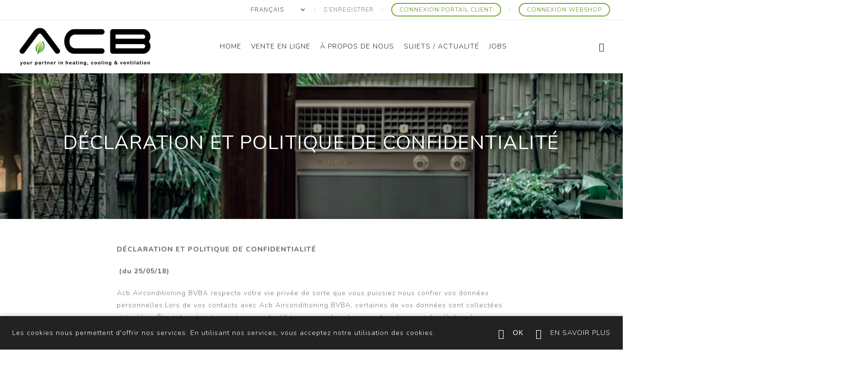

--- FILE ---
content_type: text/html; charset=utf-8
request_url: https://www.acbairco.be/fr/d%C3%A9claration-et-politique-de-confidentialit%C3%A9
body_size: 61615
content:
<!DOCTYPE html><html lang=fr class=html-topic-page><head><title>ACB Airconditioning. D&#xE9;claration et Politique de confidentialit&#xE9;</title><meta charset=UTF-8><meta name=description content=""><meta name=keywords content=""><meta name=generator content=nopCommerce><meta name=viewport content="width=device-width, initial-scale=1.0, user-scalable=0, minimum-scale=1.0, maximum-scale=1.0"><link rel=stylesheet href=https://maxcdn.bootstrapcdn.com/font-awesome/4.5.0/css/font-awesome.min.css><link rel=preload as=font href=/Themes/Avenue/Content/fonts/avenue_font.woff crossorigin><link href="https://fonts.googleapis.com/css?family=Nunito:200,300,400,500,600,800&amp;subset=latin-ext&amp;display=swap" rel=stylesheet><script src=https://cdnjs.cloudflare.com/ajax/libs/jquery/3.2.1/jquery.min.js></script><link href=https://cdn.jsdelivr.net/npm/select2@4.0.13/dist/css/select2.min.css rel=stylesheet><script src=https://cdn.jsdelivr.net/npm/select2@4.0.13/dist/js/select2.min.js></script><link href=/bundles/ce8wuhpv03h8t3penpk6iohkxfxrbx6doz4hd_f8qsy.min.css rel=stylesheet><link rel=canonical href=https://www.acbairco.be/fr/d%c3%a9claration-et-politique-de-confidentialit%c3%a9><script src=https://kit.fontawesome.com/02e2363758.js crossorigin=anonymous></script><link rel=icon type=image/svg sizes=any href=../../favicon.png><link href=/zebra_datepicker.min.css rel=stylesheet><script>dataLayer=[]</script><script>(function(n,t,i,r,u){n[r]=n[r]||[];n[r].push({"gtm.start":(new Date).getTime(),event:"gtm.js"});var e=t.getElementsByTagName(i)[0],f=t.createElement(i),o=r!="dataLayer"?"&l="+r:"";f.async=!0;f.src="https://www.googletagmanager.com/gtm.js?id="+u+o;e.parentNode.insertBefore(f,e)})(window,document,"script","dataLayer","GTM-M3D2CF6")</script><body class=topic-page-body><noscript><iframe src="https://www.googletagmanager.com/ns.html?id=GTM-M3D2CF6" height=0 width=0 style=display:none;visibility:hidden></iframe></noscript><div class=ajax-loading-block-window style=display:none></div><div id=dialog-notifications-success title=Notification style=display:none></div><div id=dialog-notifications-error title=Erreur style=display:none></div><div id=dialog-notifications-warning title=Attention style=display:none></div><div id=bar-notification class=bar-notification-container data-close=Fermer></div><!--[if lte IE 8]><div style=clear:both;height:59px;text-align:center;position:relative><a href=http://www.microsoft.com/windows/internet-explorer/default.aspx target=_blank> <img src=/Themes/Avenue/Content/img/ie_warning.jpg height=42 width=820 alt="You are using an outdated browser. For a faster, safer browsing experience, upgrade for free today."> </a></div><![endif]--><div class=master-wrapper-page><div class=overlayOffCanvas></div><div class=header-wrapper><div class=header><div class=header-upper><div class=header-text></div><div class="profile-links responsive-nav-content"><div class=responsive-nav-head><span class=text>Profile</span> <span class="button close-links"></span></div><div class=responsive-nav-body><div class=header-links><ul><li><a href="/fr/register?returnUrl=%2Ffr%2Fd%25C3%25A9claration-et-politique-de-confidentialit%25C3%25A9" class=ico-register>S'enregistrer</a><li><a href="https://portal.acbairco.be/" target=_blank class=ico-login><span>Connexion portail client</span></a><li><a href="/fr/login?returnUrl=%2Ffr%2Fd%25C3%25A9claration-et-politique-de-confidentialit%25C3%25A9" class=ico-login><span>Connexion Webshop</span></a></ul></div><div class=header-selects><div class=language-selector><select id=customerlanguage name=customerlanguage onchange=setLocation(this.value) aria-label="Sélecteur de langues"><option value="https://www.acbairco.be/fr/changelanguage/2?returnUrl=%2Ffr%2Fd%25C3%25A9claration-et-politique-de-confidentialit%25C3%25A9">Nederlands<option selected value="https://www.acbairco.be/fr/changelanguage/3?returnUrl=%2Ffr%2Fd%25C3%25A9claration-et-politique-de-confidentialit%25C3%25A9">Fran&#xE7;ais</select></div></div></div></div></div><div class=header-lower><div class=header-lower-inner><div class="header-logo-wrapper table-cell"><div class=header-logo><a href=/fr class=logo> <img alt="ACB Airco" src="https://acbairco.be/images/thumbs/0003021_logo 300x100px.png"></a></div></div><div class="header-menu table-cell responsive-nav-content"><div class=responsive-nav-head><span class=text>Menu</span> <span class="button close-menu"></span></div><ul class=mega-menu data-isrtlenabled=false data-enableclickfordropdown=false><li><a href=/fr title=Home><span> Home</span></a><li class="has-sublist with-dropdown-in-grid"><span class="with-subcategories single-item-categories labelfornextplusbutton">Vente en ligne</span><div class="dropdown categories fullWidth boxes-3"><div class=row-wrapper><div class=row><div class=box><div class=title><a href=/fr/panasonic title=Panasonic><span>Panasonic</span></a></div><div class=picture><a href=/fr/panasonic title="Voir les produits de la catégorie Panasonic"> <img class=lazy alt="Image de la catégorie Panasonic" src="[data-uri]" data-original=https://www.acbairco.be/images/thumbs/0002945_panasonic_250.png> </a></div><ul class=subcategories><li class=subcategory-item><a href=/fr/r%C3%A9sidentiel title="Résidentiel RAC"><span>R&#xE9;sidentiel RAC</span></a><li class=subcategory-item><a href=/fr/commercial-2 title="Commercial PAC"><span>Commercial PAC</span></a><li class=subcategory-item><a href=/fr/aquarea-acb-climatisation title=Aquarea><span>Aquarea</span></a><li class="subcategory-item all"><a class=view-all href=/fr/panasonic title="Voir plus"> <span>Voir plus</span> </a></ul></div><div class=box><div class=title><a href=/fr/gree title=Gree><span>Gree</span></a></div><div class=picture><a href=/fr/gree title="Voir les produits de la catégorie Gree"> <img class=lazy alt="Image de la catégorie Gree" src="[data-uri]" data-original=https://www.acbairco.be/images/thumbs/0003663_gree_250.png> </a></div><ul class=subcategories><li class=subcategory-item><a href=/fr/gree-r%C3%A9sidentiel title="Résidentiel RAC"><span>R&#xE9;sidentiel RAC</span></a><li class=subcategory-item><a href=/fr/commercial-paci title="Commercial PAC"><span>Commercial PAC</span></a><li class=subcategory-item><a href=/fr/gree-versati-air-eau title=Versati><span>Versati</span></a><li class="subcategory-item all"><a class=view-all href=/fr/gree title="Voir plus"> <span>Voir plus</span> </a></ul></div><div class=box><div class=title><a href=/fr/articles-promotionnels title="Articles Promotionnels"><span>Articles Promotionnels</span></a></div><div class=picture><a href=/fr/articles-promotionnels title="Voir les produits de la catégorie Articles Promotionnels"> <img class=lazy alt="Image de la catégorie Articles Promotionnels" src="[data-uri]" data-original=https://www.acbairco.be/images/thumbs/0004477_promo-artikelen_250.png> </a></div></div></div><div class=row><div class=box><div class=title><a href=/fr/komfovent title=Komfovent><span>Komfovent</span></a></div><div class=picture><a href=/fr/komfovent title="Voir les produits de la catégorie Komfovent"> <img class=lazy alt="Image de la catégorie Komfovent" src="[data-uri]" data-original=https://www.acbairco.be/images/thumbs/0000014_komfovent_250.png> </a></div><ul class=subcategories><li class=subcategory-item><a href=/fr/domekt title=Domekt><span>Domekt</span></a><li class=subcategory-item><a href=/fr/verso-2 title=Verso><span>Verso</span></a><li class=subcategory-item><a href=/fr/rhp title=RHP><span>RHP</span></a><li class="subcategory-item all"><a class=view-all href=/fr/komfovent title="Voir plus"> <span>Voir plus</span> </a></ul></div><div class=box><div class=title><a href=/fr/innova title=Innova><span>Innova</span></a></div><div class=picture><a href=/fr/innova title="Voir les produits de la catégorie Innova"> <img class=lazy alt="Image de la catégorie Innova" src="[data-uri]" data-original=https://www.acbairco.be/images/thumbs/0005350_innova_250.jpeg> </a></div><ul class=subcategories><li class=subcategory-item><a href=/fr/ventilo-innova-farna title=Färna><span>F&#xE4;rna</span></a><li class=subcategory-item><a href=/fr/innova-ducto title=Ducto><span>Ducto</span></a><li class=subcategory-item><a href=/fr/osmo-console title=OSMO><span>OSMO</span></a></ul></div><div class=box><div class=title><a href=/fr/argoclima-acb-airconditioning-verwarming-boiler title=Argoclima><span>Argoclima</span></a></div><div class=picture><a href=/fr/argoclima-acb-airconditioning-verwarming-boiler title="Voir les produits de la catégorie Argoclima"> <img class=lazy alt="Image de la catégorie Argoclima" src="[data-uri]" data-original=https://www.acbairco.be/images/thumbs/0002944_argoclima_250.png> </a></div><ul class=subcategories><li class=subcategory-item><a href=/fr/argoclima-m%C3%A9nages-domestique title="Domestique RAC"><span>Domestique RAC</span></a><li class=subcategory-item><a href=/fr/argoclima-commercial title="Commercial PACi"><span>Commercial PACi</span></a><li class=subcategory-item><a href=/fr/aireau title=Air/Eau><span>Air/Eau</span></a><li class="subcategory-item all"><a class=view-all href=/fr/argoclima-acb-airconditioning-verwarming-boiler title="Voir plus"> <span>Voir plus</span> </a></ul></div></div><div class=row><div class=box><div class=title><a href=/fr/brofer title=Brofer><span>Brofer</span></a></div><div class=picture><a href=/fr/brofer title="Voir les produits de la catégorie Brofer"> <img class=lazy alt="Image de la catégorie Brofer" src="[data-uri]" data-original=https://www.acbairco.be/images/thumbs/0004374_brofer_250.png> </a></div><ul class=subcategories><li class=subcategory-item><a href=/fr/brofer-r%C3%A9sidentiel title=Résidentiel><span>R&#xE9;sidentiel</span></a><li class=subcategory-item><a href=/fr/brofer-ventilation-scolaire title="Ventilation scolaire"><span>Ventilation scolaire</span></a><li class=subcategory-item><a href=/fr/professionnel-2 title=Professionnel><span>Professionnel</span></a><li class="subcategory-item all"><a class=view-all href=/fr/brofer title="Voir plus"> <span>Voir plus</span> </a></ul></div><div class=box><div class=title><a href=/fr/mat%C3%A9riel-dinstallation title="Matériel d'installation"><span>Mat&#xE9;riel d&#x27;installation</span></a></div><div class=picture><a href=/fr/mat%C3%A9riel-dinstallation title="Voir les produits de la catégorie Matériel d'installation"> <img class=lazy alt="Image de la catégorie Matériel d'installation" src="[data-uri]" data-original=https://www.acbairco.be/images/thumbs/0000626_installatie-materiaal_250.png> </a></div><ul class=subcategories><li class=subcategory-item><a href=/fr/tuyaux-de-refroidissement title="Tuyaux de refroidissement"><span>Tuyaux de refroidissement</span></a><li class=subcategory-item><a href=/fr/supports-murals-blocs-de-montage title="Supports murals / Blocs de montage"><span>Supports murals / Blocs de montage</span></a><li class=subcategory-item><a href=/fr/chemins-de-c%C3%A2bles-accessoires title="Chemins de câbles / Accessoires"><span>Chemins de c&#xE2;bles / Accessoires</span></a><li class="subcategory-item all"><a class=view-all href=/fr/mat%C3%A9riel-dinstallation title="Voir plus"> <span>Voir plus</span> </a></ul></div><div class=empty-box></div></div></div></div><li><a href=/fr/%C3%A0-propos-de-nous title="à propos de nous"><span> &#xE0; propos de nous</span></a><li><a href=/fr/blog title="Sujets / Actualité"><span> Sujets / Actualit&#xE9;</span></a><li><a href=/fr/jobs title=Jobs><span> Jobs</span></a></ul><div class=menu-title><span>Menu</span></div><ul class=mega-menu-responsive><li><a href=/fr title=Home><span> Home</span></a><li class=has-sublist><span class="with-subcategories single-item-categories labelfornextplusbutton">Vente en ligne</span> <button class="trigger plus-button"></button><div class=sublist-wrap><div class="responsive-nav-head back-button"><span class=text><button>Back</button></span></div><ul class=sublist><li class=has-sublist><a class=with-subcategories href=/fr/panasonic title=Panasonic><span>Panasonic</span></a> <button class="trigger plus-button"></button><div class=sublist-wrap><div class="responsive-nav-head back-button"><span class=text><button>Back</button></span></div><ul class=sublist><li class=has-sublist><a class=with-subcategories href=/fr/r%C3%A9sidentiel title="Résidentiel RAC"><span>R&#xE9;sidentiel RAC</span></a> <button class="trigger plus-button"></button><div class=sublist-wrap><div class="responsive-nav-head back-button"><span class=text><button>Back</button></span></div><ul class=sublist><li class=has-sublist><a class=with-subcategories href=/fr/unit%C3%A9-int%C3%A9rieur title="Unité Interieur"><span>Unit&#xE9; Interieur</span></a> <button class="trigger plus-button"></button><div class=sublist-wrap><div class="responsive-nav-head back-button"><span class=text><button>Back</button></span></div><ul class=sublist><li class=has-sublist><a class=with-subcategories href=/fr/mod%C3%A8le-murale title="Modèle Murale"><span>Mod&#xE8;le Murale</span></a> <button class="trigger plus-button"></button><div class=sublist-wrap><div class="responsive-nav-head back-button"><span class=text><button>Back</button></span></div><ul class=sublist><li><a class=lastLevelCategory href=/fr/unit%C3%A9-int%C3%A9rieure-bz title=BZ><span>BZ</span></a><li><a class=lastLevelCategory href=/fr/unit%C3%A9-int%C3%A9rieures-tz title=TZ><span>TZ</span></a><li><a class=lastLevelCategory href=/fr/mod%C3%A8le-etherea title=Etherea><span>Etherea</span></a><li><a class=view-all href=/fr/mod%C3%A8le-murale title="Voir plus"> <span>Voir plus</span> </a></ul></div><li><a class=lastLevelCategory href=/fr/mod%C3%A8le-int%C3%A9rieure-console title="Modèle Console"><span>Mod&#xE8;le Console</span></a><li><a class=lastLevelCategory href=/fr/mod%C3%A8le-4-voies-cassette title="Modèle Cassette"><span>Mod&#xE8;le Cassette</span></a><li><a class=view-all href=/fr/unit%C3%A9-int%C3%A9rieur title="Voir plus"> <span>Voir plus</span> </a></ul></div><li class=has-sublist><a class=with-subcategories href=/fr/unit%C3%A9-ext%C3%A9rieur-domestique title="Unité Exterieur"><span>Unit&#xE9; Exterieur</span></a> <button class="trigger plus-button"></button><div class=sublist-wrap><div class="responsive-nav-head back-button"><span class=text><button>Back</button></span></div><ul class=sublist><li><a class=lastLevelCategory href=/fr/unit%C3%A9-ext%C3%A9rieur-single-tz title="Single FZ"><span>Single FZ</span></a><li><a class=lastLevelCategory href=/fr/unit%C3%A9-ext%C3%A9rieur-single-tz-2 title="Single TZ"><span>Single TZ</span></a><li><a class=lastLevelCategory href=/fr/unit%C3%A9-ext%C3%A9rieur-single-etherea title="Single Etherea"><span>Single Etherea</span></a><li><a class=view-all href=/fr/unit%C3%A9-ext%C3%A9rieur-domestique title="Voir plus"> <span>Voir plus</span> </a></ul></div><li class=has-sublist><a class=with-subcategories href=/fr/accessoires-4 title=Accessoires><span>Accessoires</span></a> <button class="trigger plus-button"></button><div class=sublist-wrap><div class="responsive-nav-head back-button"><span class=text><button>Back</button></span></div><ul class=sublist><li><a class=lastLevelCategory href=/fr/t%C3%A9l%C3%A9commande title=Télécommande><span>T&#xE9;l&#xE9;commande</span></a><li><a class=lastLevelCategory href=/fr/interface title=Interface><span>Interface</span></a><li><a class=lastLevelCategory href=/fr/grilles title=Grilles><span>Grilles</span></a><li><a class=view-all href=/fr/accessoires-4 title="Voir plus"> <span>Voir plus</span> </a></ul></div></ul></div><li class=has-sublist><a class=with-subcategories href=/fr/commercial-2 title="Commercial PAC"><span>Commercial PAC</span></a> <button class="trigger plus-button"></button><div class=sublist-wrap><div class="responsive-nav-head back-button"><span class=text><button>Back</button></span></div><ul class=sublist><li class=has-sublist><a class=with-subcategories href=/fr/unit%C3%A9-interieur title="Unité Interieur"><span>Unit&#xE9; Interieur</span></a> <button class="trigger plus-button"></button><div class=sublist-wrap><div class="responsive-nav-head back-button"><span class=text><button>Back</button></span></div><ul class=sublist><li><a class=lastLevelCategory href=/fr/mod%C3%A8le-murale-2 title="Modèle Murale"><span>Mod&#xE8;le Murale</span></a><li><a class=lastLevelCategory href=/fr/mod%C3%A8le-cassette-2 title="Modèle Cassette"><span>Mod&#xE8;le Cassette</span></a><li><a class=lastLevelCategory href=/fr/mod%C3%A8le-plafonnier title="Modèle Plafonnier"><span>Mod&#xE8;le Plafonnier</span></a><li><a class=view-all href=/fr/unit%C3%A9-interieur title="Voir plus"> <span>Voir plus</span> </a></ul></div><li class=has-sublist><a class=with-subcategories href=/fr/unit%C3%A9-exterieur-3 title="Unité Exterieur"><span>Unit&#xE9; Exterieur</span></a> <button class="trigger plus-button"></button><div class=sublist-wrap><div class="responsive-nav-head back-button"><span class=text><button>Back</button></span></div><ul class=sublist><li><a class=lastLevelCategory href=/fr/standard title=Standard><span>Standard</span></a><li><a class=lastLevelCategory href=/fr/elite title=Elite><span>Elite</span></a><li><a class=lastLevelCategory href=/fr/big-pac-i title="Big Pac-I"><span>Big Pac-I</span></a></ul></div><li><a class=lastLevelCategory href=/fr/pompe-%C3%A0-chaleur-de-piscine title="Pompe à chaleur de piscine"><span>Pompe &#xE0; chaleur de piscine</span></a><li><a class=view-all href=/fr/commercial-2 title="Voir plus"> <span>Voir plus</span> </a></ul></div><li class=has-sublist><a class=with-subcategories href=/fr/aquarea-acb-climatisation title=Aquarea><span>Aquarea</span></a> <button class="trigger plus-button"></button><div class=sublist-wrap><div class="responsive-nav-head back-button"><span class=text><button>Back</button></span></div><ul class=sublist><li><a class=lastLevelCategory href=/fr/unit%C3%A9-interieur-2 title="Unité Interieur"><span>Unit&#xE9; Interieur</span></a><li><a class=lastLevelCategory href=/fr/unit%C3%A9-exterieur-4 title="Unité Exterieur"><span>Unit&#xE9; Exterieur</span></a><li><a class=lastLevelCategory href=/fr/monobloc-2 title=Monobloc><span>Monobloc</span></a><li><a class=view-all href=/fr/aquarea-acb-climatisation title="Voir plus"> <span>Voir plus</span> </a></ul></div><li><a class=view-all href=/fr/panasonic title="Voir plus"> <span>Voir plus</span> </a></ul></div><li class=has-sublist><a class=with-subcategories href=/fr/gree title=Gree><span>Gree</span></a> <button class="trigger plus-button"></button><div class=sublist-wrap><div class="responsive-nav-head back-button"><span class=text><button>Back</button></span></div><ul class=sublist><li class=has-sublist><a class=with-subcategories href=/fr/gree-r%C3%A9sidentiel title="Résidentiel RAC"><span>R&#xE9;sidentiel RAC</span></a> <button class="trigger plus-button"></button><div class=sublist-wrap><div class="responsive-nav-head back-button"><span class=text><button>Back</button></span></div><ul class=sublist><li class=has-sublist><a class=with-subcategories href=/fr/domestic-unit%C3%A9-int%C3%A9rieur title="Unité Intérieur"><span>Unit&#xE9; Int&#xE9;rieur</span></a> <button class="trigger plus-button"></button><div class=sublist-wrap><div class="responsive-nav-head back-button"><span class=text><button>Back</button></span></div><ul class=sublist><li class=has-sublist><a class=with-subcategories href=/fr/gree-domesic-mod%C3%A8le-murale title="Modèle Murale"><span>Mod&#xE8;le Murale</span></a> <button class="trigger plus-button"></button><div class=sublist-wrap><div class="responsive-nav-head back-button"><span class=text><button>Back</button></span></div><ul class=sublist><li><a class=lastLevelCategory href=/fr/unit%C3%A9-int%C3%A9rieure-charmo title=Charmo><span>Charmo</span></a><li><a class=lastLevelCategory href=/fr/unit%C3%A9-int%C3%A9rieure-clivia title=Clivia><span>Clivia</span></a><li><a class=lastLevelCategory href=/fr/unit%C3%A9-int%C3%A9rieure-pular title=Pular><span>Pular</span></a><li><a class=view-all href=/fr/gree-domesic-mod%C3%A8le-murale title="Voir plus"> <span>Voir plus</span> </a></ul></div><li><a class=lastLevelCategory href=/fr/gree-console title=Console><span>Console</span></a><li><a class=lastLevelCategory href=/fr/gree-mod%C3%A8le-cassette title="Modèle Cassette"><span>Mod&#xE8;le Cassette</span></a><li><a class=view-all href=/fr/domestic-unit%C3%A9-int%C3%A9rieur title="Voir plus"> <span>Voir plus</span> </a></ul></div><li class=has-sublist><a class=with-subcategories href=/fr/gree-domestic-unit%C3%A9-ext%C3%A9rieur title="Unité Extérieur"><span>Unit&#xE9; Ext&#xE9;rieur</span></a> <button class="trigger plus-button"></button><div class=sublist-wrap><div class="responsive-nav-head back-button"><span class=text><button>Back</button></span></div><ul class=sublist><li class=has-sublist><a class=with-subcategories href=/fr/gree-single-unit%C3%A9-ext%C3%A9rieur title=Single><span>Single</span></a> <button class="trigger plus-button"></button><div class=sublist-wrap><div class="responsive-nav-head back-button"><span class=text><button>Back</button></span></div><ul class=sublist><li><a class=lastLevelCategory href=/fr/unit%C3%A9-ext%C3%A9rieur-single-clivia title=Clivia><span>Clivia</span></a><li><a class=lastLevelCategory href=/fr/unit%C3%A9-ext%C3%A9rieur-single-console title=Console><span>Console</span></a><li><a class=lastLevelCategory href=/fr/unit%C3%A9-ext%C3%A9rieur-single-pular title=Pular><span>Pular</span></a><li><a class=view-all href=/fr/gree-single-unit%C3%A9-ext%C3%A9rieur title="Voir plus"> <span>Voir plus</span> </a></ul></div><li><a class=lastLevelCategory href=/fr/unit%C3%A9-ext%C3%A9rieur-multi title=Multi><span>Multi</span></a></ul></div><li class=has-sublist><a class=with-subcategories href=/fr/gree-accessoires-r%C3%A9sidentiel title=Accessoires><span>Accessoires</span></a> <button class="trigger plus-button"></button><div class=sublist-wrap><div class="responsive-nav-head back-button"><span class=text><button>Back</button></span></div><ul class=sublist><li><a class=lastLevelCategory href=/fr/gree-domestic-commande title=Commande><span>Commande</span></a><li><a class=lastLevelCategory href=/fr/gree-accessoires-autres title=Autres><span>Autres</span></a></ul></div></ul></div><li class=has-sublist><a class=with-subcategories href=/fr/commercial-paci title="Commercial PAC"><span>Commercial PAC</span></a> <button class="trigger plus-button"></button><div class=sublist-wrap><div class="responsive-nav-head back-button"><span class=text><button>Back</button></span></div><ul class=sublist><li class=has-sublist><a class=with-subcategories href=/fr/paci-unit%C3%A9-int%C3%A9rieur title="Unité intérieur"><span>Unit&#xE9; int&#xE9;rieur</span></a> <button class="trigger plus-button"></button><div class=sublist-wrap><div class="responsive-nav-head back-button"><span class=text><button>Back</button></span></div><ul class=sublist><li><a class=lastLevelCategory href=/fr/paci-mod%C3%A8le-murale title="Modèle mural"><span>Mod&#xE8;le mural</span></a><li><a class=lastLevelCategory href=/fr/pac-cassette title=Cassette><span>Cassette</span></a><li><a class=lastLevelCategory href=/fr/pac-unit%C3%A9-plafonnier title="Unité plafonnier"><span>Unit&#xE9; plafonnier</span></a><li><a class=view-all href=/fr/paci-unit%C3%A9-int%C3%A9rieur title="Voir plus"> <span>Voir plus</span> </a></ul></div><li class=has-sublist><a class=with-subcategories href=/fr/pac-unit%C3%A9-ext%C3%A9rieur title="Unité Extérieur"><span>Unit&#xE9; Ext&#xE9;rieur</span></a> <button class="trigger plus-button"></button><div class=sublist-wrap><div class="responsive-nav-head back-button"><span class=text><button>Back</button></span></div><ul class=sublist><li><a class=lastLevelCategory href=/fr/pac-unit%C3%A9-ext%C3%A9rieur-single title=Single><span>Single</span></a><li><a class=lastLevelCategory href=/fr/pac-unit%C3%A9-ext%C3%A9rieur-multi title=Multi><span>Multi</span></a></ul></div><li class=has-sublist><a class=with-subcategories href=/fr/pac-accessoires2 title=Accessoires><span>Accessoires</span></a> <button class="trigger plus-button"></button><div class=sublist-wrap><div class="responsive-nav-head back-button"><span class=text><button>Back</button></span></div><ul class=sublist><li><a class=lastLevelCategory href=/fr/pac-t%C3%A9l%C3%A9commande title=Télécommande><span>T&#xE9;l&#xE9;commande</span></a><li><a class=lastLevelCategory href=/fr/pac-interface-commande-externe title="Interface/Commande externe"><span>Interface/Commande externe</span></a></ul></div></ul></div><li class=has-sublist><a class=with-subcategories href=/fr/gree-versati-air-eau title=Versati><span>Versati</span></a> <button class="trigger plus-button"></button><div class=sublist-wrap><div class="responsive-nav-head back-button"><span class=text><button>Back</button></span></div><ul class=sublist><li class=has-sublist><a class=with-subcategories href=/fr/gree-versati-unit%C3%A9-int%C3%A9rieur title="Versati Unité interieur"><span>Versati Unit&#xE9; interieur</span></a> <button class="trigger plus-button"></button><div class=sublist-wrap><div class="responsive-nav-head back-button"><span class=text><button>Back</button></span></div><ul class=sublist><li><a class=lastLevelCategory href=/fr/versati-unit%C3%A9-int%C3%A9rieur-bi-bloc title=Bi-Bloc><span>Bi-Bloc</span></a><li><a class=lastLevelCategory href=/fr/gree-air-eau-tout-en-un title=Tout-en-un><span>Tout-en-un</span></a></ul></div><li><a class=lastLevelCategory href=/fr/gree-air-eau-unit%C3%A9-ext%C3%A9rieure title="Unité extérieur"><span>Unit&#xE9; ext&#xE9;rieur</span></a><li><a class=lastLevelCategory href=/fr/gree-air-eau-monobloc title=Monobloc><span>Monobloc</span></a><li><a class=view-all href=/fr/gree-versati-air-eau title="Voir plus"> <span>Voir plus</span> </a></ul></div><li><a class=view-all href=/fr/gree title="Voir plus"> <span>Voir plus</span> </a></ul></div><li><a class=lastLevelCategory href=/fr/articles-promotionnels title="Articles Promotionnels"><span>Articles Promotionnels</span></a><li class=has-sublist><a class=with-subcategories href=/fr/komfovent title=Komfovent><span>Komfovent</span></a> <button class="trigger plus-button"></button><div class=sublist-wrap><div class="responsive-nav-head back-button"><span class=text><button>Back</button></span></div><ul class=sublist><li class=has-sublist><a class=with-subcategories href=/fr/domekt title=Domekt><span>Domekt</span></a> <button class="trigger plus-button"></button><div class=sublist-wrap><div class="responsive-nav-head back-button"><span class=text><button>Back</button></span></div><ul class=sublist><li class=has-sublist><a class=with-subcategories href=/fr/roue-thermique title="Roue Thermique"><span>Roue Thermique</span></a> <button class="trigger plus-button"></button><div class=sublist-wrap><div class="responsive-nav-head back-button"><span class=text><button>Back</button></span></div><ul class=sublist><li><a class=lastLevelCategory href=/fr/horizontal title=Horizontal><span>Horizontal</span></a><li><a class=lastLevelCategory href=/fr/vertical title=Vertical><span>Vertical</span></a><li><a class=lastLevelCategory href=/fr/plat title=Plat><span>Plat</span></a></ul></div><li class=has-sublist><a class=with-subcategories href=/fr/contre-courant title=Contre-Courant><span>Contre-Courant</span></a> <button class="trigger plus-button"></button><div class=sublist-wrap><div class="responsive-nav-head back-button"><span class=text><button>Back</button></span></div><ul class=sublist><li><a class=lastLevelCategory href=/fr/horizontal-2 title=Horizontal><span>Horizontal</span></a><li><a class=lastLevelCategory href=/fr/vertical-2 title=Vertical><span>Vertical</span></a><li><a class=lastLevelCategory href=/fr/universel title=Universel><span>Universel</span></a><li><a class=view-all href=/fr/contre-courant title="Voir plus"> <span>Voir plus</span> </a></ul></div></ul></div><li class=has-sublist><a class=with-subcategories href=/fr/verso-2 title=Verso><span>Verso</span></a> <button class="trigger plus-button"></button><div class=sublist-wrap><div class="responsive-nav-head back-button"><span class=text><button>Back</button></span></div><ul class=sublist><li class=has-sublist><a class=with-subcategories href=/fr/roue-thermique-2 title="Roue Thermique"><span>Roue Thermique</span></a> <button class="trigger plus-button"></button><div class=sublist-wrap><div class="responsive-nav-head back-button"><span class=text><button>Back</button></span></div><ul class=sublist><li><a class=lastLevelCategory href=/fr/horizontal-3 title=Horizontal><span>Horizontal</span></a><li><a class=lastLevelCategory href=/fr/vertical-3 title=Vertical><span>Vertical</span></a><li><a class=lastLevelCategory href=/fr/universel-2 title=Universel><span>Universel</span></a><li><a class=view-all href=/fr/roue-thermique-2 title="Voir plus"> <span>Voir plus</span> </a></ul></div><li class=has-sublist><a class=with-subcategories href=/fr/contre-courant-2 title=Contre-Courant><span>Contre-Courant</span></a> <button class="trigger plus-button"></button><div class=sublist-wrap><div class="responsive-nav-head back-button"><span class=text><button>Back</button></span></div><ul class=sublist><li><a class=lastLevelCategory href=/fr/universel-3 title=Universel><span>Universel</span></a><li><a class=lastLevelCategory href=/fr/plat-4 title=Plat><span>Plat</span></a></ul></div><li><a class=lastLevelCategory href=/fr/plat-5 title=Plat><span>Plat</span></a><li><a class=view-all href=/fr/verso-2 title="Voir plus"> <span>Voir plus</span> </a></ul></div><li class=has-sublist><a class=with-subcategories href=/fr/rhp title=RHP><span>RHP</span></a> <button class="trigger plus-button"></button><div class=sublist-wrap><div class="responsive-nav-head back-button"><span class=text><button>Back</button></span></div><ul class=sublist><li class=has-sublist><a class=with-subcategories href=/fr/domekt-2 title=Domekt><span>Domekt</span></a> <button class="trigger plus-button"></button><div class=sublist-wrap><div class="responsive-nav-head back-button"><span class=text><button>Back</button></span></div><ul class=sublist><li><a class=lastLevelCategory href=/fr/vertical-4 title=Vertical><span>Vertical</span></a><li><a class=lastLevelCategory href=/fr/universel-4 title=Universel><span>Universel</span></a></ul></div><li class=has-sublist><a class=with-subcategories href=/fr/verso-3 title=Verso><span>Verso</span></a> <button class="trigger plus-button"></button><div class=sublist-wrap><div class="responsive-nav-head back-button"><span class=text><button>Back</button></span></div><ul class=sublist><li><a class=lastLevelCategory href=/fr/universel-5 title="RHP Universel"><span>RHP Universel</span></a></ul></div><li class=has-sublist><a class=with-subcategories href=/fr/accessoires-10 title=Accessoires><span>Accessoires</span></a> <button class="trigger plus-button"></button><div class=sublist-wrap><div class="responsive-nav-head back-button"><span class=text><button>Back</button></span></div><ul class=sublist><li><a class=lastLevelCategory href=/fr/toit-3 title=Toit><span>Toit</span></a><li><a class=lastLevelCategory href=/fr/amortisseur-3 title=Amortisseur><span>Amortisseur</span></a><li><a class=lastLevelCategory href=/fr/filtre-3 title=Filtre><span>Filtre</span></a></ul></div></ul></div><li><a class=view-all href=/fr/komfovent title="Voir plus"> <span>Voir plus</span> </a></ul></div><li class=has-sublist><a class=with-subcategories href=/fr/innova title=Innova><span>Innova</span></a> <button class="trigger plus-button"></button><div class=sublist-wrap><div class="responsive-nav-head back-button"><span class=text><button>Back</button></span></div><ul class=sublist><li><a class=lastLevelCategory href=/fr/ventilo-innova-farna title=Färna><span>F&#xE4;rna</span></a><li><a class=lastLevelCategory href=/fr/innova-ducto title=Ducto><span>Ducto</span></a><li><a class=lastLevelCategory href=/fr/osmo-console title=OSMO><span>OSMO</span></a></ul></div><li class=has-sublist><a class=with-subcategories href=/fr/argoclima-acb-airconditioning-verwarming-boiler title=Argoclima><span>Argoclima</span></a> <button class="trigger plus-button"></button><div class=sublist-wrap><div class="responsive-nav-head back-button"><span class=text><button>Back</button></span></div><ul class=sublist><li class=has-sublist><a class=with-subcategories href=/fr/argoclima-m%C3%A9nages-domestique title="Domestique RAC"><span>Domestique RAC</span></a> <button class="trigger plus-button"></button><div class=sublist-wrap><div class="responsive-nav-head back-button"><span class=text><button>Back</button></span></div><ul class=sublist><li class=has-sublist><a class=with-subcategories href=/fr/argoclima-r%C3%A9sidentiel-unit%C3%A9-int%C3%A9rieure title="Unité Intérieure"><span>Unit&#xE9; Int&#xE9;rieure</span></a> <button class="trigger plus-button"></button><div class=sublist-wrap><div class="responsive-nav-head back-button"><span class=text><button>Back</button></span></div><ul class=sublist><li class=has-sublist><a class=with-subcategories href=/fr/argoclima-domestic-unit%C3%A9-int%C3%A9rieure-unit%C3%A9-murale title="Unité Murale"><span>Unit&#xE9; Murale</span></a> <button class="trigger plus-button"></button><div class=sublist-wrap><div class="responsive-nav-head back-button"><span class=text><button>Back</button></span></div><ul class=sublist><li><a class=lastLevelCategory href=/fr/argoclima-x3i-s%C3%A9rie title="Murale X3 Eco Plus"><span>Murale X3 Eco Plus</span></a><li><a class=lastLevelCategory href=/fr/argoclima-r%C3%A9sidentiel-ecolight title="Murale Ecolight Plus"><span>Murale Ecolight Plus</span></a></ul></div><li><a class=lastLevelCategory href=/fr/argoclima-domestic-unit%C3%A9-int%C3%A9rieure-unit%C3%A9-console-x3i title="Console Multi X3 Eco Plus"><span>Console Multi X3 Eco Plus</span></a><li><a class=lastLevelCategory href=/fr/argoclima-domestic-unit%C3%A9-interieure-unit%C3%A9-cassette-multi-x3-eco-plus title="Cassette Multi X3 Eco Plus"><span>Cassette Multi X3 Eco Plus</span></a><li><a class=view-all href=/fr/argoclima-r%C3%A9sidentiel-unit%C3%A9-int%C3%A9rieure title="Voir plus"> <span>Voir plus</span> </a></ul></div><li class=has-sublist><a class=with-subcategories href=/fr/argoclima-domestique-unit%C3%A9-ext%C3%A9rieure title="Unité Extérieure"><span>Unit&#xE9; Ext&#xE9;rieure</span></a> <button class="trigger plus-button"></button><div class=sublist-wrap><div class="responsive-nav-head back-button"><span class=text><button>Back</button></span></div><ul class=sublist><li class=has-sublist><a class=with-subcategories href=/fr/argoclima-domestique-unit%C3%A9-ext%C3%A9rieure-single title=Single><span>Single</span></a> <button class="trigger plus-button"></button><div class=sublist-wrap><div class="responsive-nav-head back-button"><span class=text><button>Back</button></span></div><ul class=sublist><li><a class=lastLevelCategory href=/fr/argoclima-domestique-unit%C3%A9-ext%C3%A9rieure-single-x3-eco-plus title="X3 Eco Plus"><span>X3 Eco Plus</span></a><li><a class=lastLevelCategory href=/fr/argoclima-domestique-unit%C3%A9-ext%C3%A9rieure-single-ecolight title="Ecolight Plus"><span>Ecolight Plus</span></a></ul></div><li class=has-sublist><a class=with-subcategories href=/fr/argoclima-domestique-unit%C3%A9-ext%C3%A9rieure-multi title=Multi><span>Multi</span></a> <button class="trigger plus-button"></button><div class=sublist-wrap><div class="responsive-nav-head back-button"><span class=text><button>Back</button></span></div><ul class=sublist><li><a class=lastLevelCategory href=/fr/argoclima-domestique-unit%C3%A9-ext%C3%A9rieure-multi-x3-eco-plus title="X3 Eco Plus"><span>X3 Eco Plus</span></a><li><a class=lastLevelCategory href=/fr/argoclima-domestique-unit%C3%A9-ext%C3%A9rieure-multi- title=Multi><span>Multi</span></a></ul></div></ul></div><li><a class=lastLevelCategory href=/fr/argoclima-domestic-monoblok title=Monoblok><span>Monoblok</span></a></ul></div><li class=has-sublist><a class=with-subcategories href=/fr/argoclima-commercial title="Commercial PACi"><span>Commercial PACi</span></a> <button class="trigger plus-button"></button><div class=sublist-wrap><div class="responsive-nav-head back-button"><span class=text><button>Back</button></span></div><ul class=sublist><li class=has-sublist><a class=with-subcategories href=/fr/argoclima-commercial-unit%C3%A9-int%C3%A9rieure title="Argoclima Commercial Unité Intérieure"><span>Argoclima Commercial Unit&#xE9; Int&#xE9;rieure</span></a> <button class="trigger plus-button"></button><div class=sublist-wrap><div class="responsive-nav-head back-button"><span class=text><button>Back</button></span></div><ul class=sublist><li><a class=lastLevelCategory href=/fr/argoclima-commercial-unit%C3%A9-int%C3%A9rieure-murale title=Murale><span>Murale</span></a><li><a class=lastLevelCategory href=/fr/argoclima-commerciale-unit%C3%A9-int%C3%A9rieure-cassette title=Cassette><span>Cassette</span></a><li><a class=lastLevelCategory href=/fr/argoclima-commerciale-unit%C3%A9-int%C3%A9rieure-plafonnier title=Plafonnier><span>Plafonnier</span></a><li><a class=view-all href=/fr/argoclima-commercial-unit%C3%A9-int%C3%A9rieure title="Voir plus"> <span>Voir plus</span> </a></ul></div><li class=has-sublist><a class=with-subcategories href=/fr/unit%C3%A9-commerciale title="Unité commerciale"><span>Unit&#xE9; commerciale</span></a> <button class="trigger plus-button"></button><div class=sublist-wrap><div class="responsive-nav-head back-button"><span class=text><button>Back</button></span></div><ul class=sublist><li><a class=lastLevelCategory href=/fr/3-fas%C3%A9 title=3-Fasé><span>3-Fas&#xE9;</span></a><li><a class=lastLevelCategory href=/fr/argoclima-commercieel-buitenunit-monofase title=Monofasé><span>Monofas&#xE9;</span></a></ul></div></ul></div><li class=has-sublist><a class=with-subcategories href=/fr/aireau title=Air/Eau><span>Air/Eau</span></a> <button class="trigger plus-button"></button><div class=sublist-wrap><div class="responsive-nav-head back-button"><span class=text><button>Back</button></span></div><ul class=sublist><li class=has-sublist><a class=with-subcategories href=/fr/monobloque title=Monobloque><span>Monobloque</span></a> <button class="trigger plus-button"></button><div class=sublist-wrap><div class="responsive-nav-head back-button"><span class=text><button>Back</button></span></div><ul class=sublist><li><a class=lastLevelCategory href=/fr/versati title=Monobloc><span>Monobloc</span></a></ul></div><li class=has-sublist><a class=with-subcategories href=/fr/aireau-unit%C3%A9-int%C3%A9rieure title="Unité intérieure"><span>Unit&#xE9; int&#xE9;rieure</span></a> <button class="trigger plus-button"></button><div class=sublist-wrap><div class="responsive-nav-head back-button"><span class=text><button>Back</button></span></div><ul class=sublist><li><a class=lastLevelCategory href=/fr/versati-unit%C3%A9-int%C3%A9rieure title=Bi-Bloc><span>Bi-Bloc</span></a><li><a class=lastLevelCategory href=/fr/versati-all-in-one title=All-in-One><span>All-in-One</span></a></ul></div><li><a class=lastLevelCategory href=/fr/versati-unit%C3%A9-ext%C3%A9rieure title="Unité Extérieure"><span>Unit&#xE9; Ext&#xE9;rieure</span></a><li><a class=view-all href=/fr/aireau title="Voir plus"> <span>Voir plus</span> </a></ul></div><li><a class=view-all href=/fr/argoclima-acb-airconditioning-verwarming-boiler title="Voir plus"> <span>Voir plus</span> </a></ul></div><li class=has-sublist><a class=with-subcategories href=/fr/brofer title=Brofer><span>Brofer</span></a> <button class="trigger plus-button"></button><div class=sublist-wrap><div class="responsive-nav-head back-button"><span class=text><button>Back</button></span></div><ul class=sublist><li class=has-sublist><a class=with-subcategories href=/fr/brofer-r%C3%A9sidentiel title=Résidentiel><span>R&#xE9;sidentiel</span></a> <button class="trigger plus-button"></button><div class=sublist-wrap><div class="responsive-nav-head back-button"><span class=text><button>Back</button></span></div><ul class=sublist><li><a class=lastLevelCategory href=/fr/r%C3%A9sidentiel-contre-courant title="Contre courant"><span>Contre courant</span></a><li><a class=lastLevelCategory href=/fr/brofer-r%C3%A9sidentiel-filtres title=Filtres><span>Filtres</span></a></ul></div><li class=has-sublist><a class=with-subcategories href=/fr/brofer-ventilation-scolaire title="Ventilation scolaire"><span>Ventilation scolaire</span></a> <button class="trigger plus-button"></button><div class=sublist-wrap><div class="responsive-nav-head back-button"><span class=text><button>Back</button></span></div><ul class=sublist><li><a class=lastLevelCategory href=/fr/brofer-ventilation-de-l%C3%A9cole-contre-courant title=Tegenstroom><span>Tegenstroom</span></a><li><a class=lastLevelCategory href=/fr/brofer-filtres-de-ventilation-de-l%C3%A9cole title=Filtres><span>Filtres</span></a></ul></div><li class=has-sublist><a class=with-subcategories href=/fr/professionnel-2 title=Professionnel><span>Professionnel</span></a> <button class="trigger plus-button"></button><div class=sublist-wrap><div class="responsive-nav-head back-button"><span class=text><button>Back</button></span></div><ul class=sublist><li><a class=lastLevelCategory href=/fr/professionnel title="Contre courant"><span>Contre courant</span></a><li><a class=lastLevelCategory href=/fr/filtres title=Filtres><span>Filtres</span></a></ul></div><li><a class=view-all href=/fr/brofer title="Voir plus"> <span>Voir plus</span> </a></ul></div><li class=has-sublist><a class=with-subcategories href=/fr/mat%C3%A9riel-dinstallation title="Matériel d'installation"><span>Mat&#xE9;riel d&#x27;installation</span></a> <button class="trigger plus-button"></button><div class=sublist-wrap><div class="responsive-nav-head back-button"><span class=text><button>Back</button></span></div><ul class=sublist><li><a class=lastLevelCategory href=/fr/tuyaux-de-refroidissement title="Tuyaux de refroidissement"><span>Tuyaux de refroidissement</span></a><li><a class=lastLevelCategory href=/fr/supports-murals-blocs-de-montage title="Supports murals / Blocs de montage"><span>Supports murals / Blocs de montage</span></a><li class=has-sublist><a class=with-subcategories href=/fr/chemins-de-c%C3%A2bles-accessoires title="Chemins de câbles / Accessoires"><span>Chemins de c&#xE2;bles / Accessoires</span></a> <button class="trigger plus-button"></button><div class=sublist-wrap><div class="responsive-nav-head back-button"><span class=text><button>Back</button></span></div><ul class=sublist><li><a class=lastLevelCategory href=/fr/blanc-35-mm title="Blanc  35 mm"><span>Blanc 35 mm</span></a><li><a class=lastLevelCategory href=/fr/blanc-75-mm title="Blanc 75 mm"><span>Blanc 75 mm</span></a><li><a class=lastLevelCategory href=/fr/blanc-102-mm title="Blanc 102 mm"><span>Blanc 102 mm</span></a><li><a class=view-all href=/fr/chemins-de-c%C3%A2bles-accessoires title="Voir plus"> <span>Voir plus</span> </a></ul></div><li><a class=view-all href=/fr/mat%C3%A9riel-dinstallation title="Voir plus"> <span>Voir plus</span> </a></ul></div></ul></div><li><a href=/fr/%C3%A0-propos-de-nous title="à propos de nous"><span> &#xE0; propos de nous</span></a><li><a href=/fr/blog title="Sujets / Actualité"><span> Sujets / Actualit&#xE9;</span></a><li><a href=/fr/jobs title=Jobs><span> Jobs</span></a></ul></div><div class="responsive-nav-wrapper table-cell"><div class="nav-button language-mobile"><select title="Sélecteur de langues" id=languageSelect><option value="" disabled selected>Langue <option value=../nl>NL<option value=../fr>FR</select></div><div class="nav-button search-button"><span class=trigger title=Rechercher></span></div><div class="nav-button personal-button"><span class=trigger title=Profile></span></div><div class="header-logo-wrapper table-cell inline"><div class="nav-button menu-button"><span class=trigger title=Menu></span></div></div></div></div></div><div class="search-box store-search-box responsive-nav-content"><div class=responsive-nav-head><span class=text>Rechercher</span> <span class="button close-search"></span></div><div class=responsive-nav-body><form method=get class=search-form id=small-search-box-form action=/fr/search><input type=text class=search-box-text id=small-searchterms autocomplete=off name=q placeholder=Rechercher... aria-label=Rechercher...> <button type=submit class="button-1 search-box-button" value=Rechercher>Rechercher</button></form></div></div><div class="flyout-cart responsive-nav-content"><div class=responsive-nav-head><span class=text>Panier</span> <span class="button close-cart"></span></div><div class=responsive-nav-body></div></div></div><script>function redirect(n){n!=""&&(window.location=n)}var selectEl=document.getElementById("languageSelect");selectEl.onchange=function(){var n=this.value;redirect(n)}</script></div><div class=master-wrapper-content><div class=master-column-wrapper><div class=center-1><div class="page topic-page contact-page" id=ph-topic><div class=page-title id=ph-title><h1>D&#xE9;claration et Politique de confidentialit&#xE9;</h1></div><div class=page-body><p><strong>DÉCLARATION ET POLITIQUE DE CONFIDENTIALITÉ</strong><p><strong> (du 25/05/18)</strong><p><p>Acb Airconditioning BVBA respecte votre vie privée de sorte que vous puissiez nous confier vos données personnelles.Lors de vos contacts avec Acb Airconditioning BVBA, certaines de vos données sont collectées et traitées. Étant donné qu’on peut vous indentifié avec ces données, ces données sont des `` données personnelles ''.<p>Vous trouverez ci-dessous toutes les informations sur les données personnelles traitées par Acb Airconditioning BVBA et la manière dont Acb Airconditioning BVBA les gère correctement.<ol><li><strong>      </strong><strong>Déclaration &amp; politique </strong>s'applique à toutes les données personnelles obtenu de vous que Acb Airconditioning BVBA recueille et traite. En utilisant le site internet et d'autres produits et services, vous acceptez que cette déclaration et politique de confidentialité s'applique aux données personnelles que nous traitons. Acb Airconditioning BVBA se réserve le droit de modifier cette déclaration et politique de confidentialité à tout moment. Vous trouverez la version applicable sur le site <a href="http://www.acbairco.be/">www.acbairco.be</a>.</ol><p><ol start=2><li><strong>         Données personnelles en possession d'Acb </strong></ol><p><strong> </strong><p>2.1 Données fournis directement à Acb Airconditioning bvba<p><p>-          Identification et coordonnées: nom, prénom, adresse et lieu de résidence, adresse e-mail, numéro de téléphone ou portable, date de naissance, âge, sexe, ...;<p>-          Informations financières: numéro de compte bancaire, code BIC, nom du titulaire du compte, ...;<p>-          Données de connexion liées à un compte utilisateur: nom de l’utlisateur,<p>-          Adresse e-mail, mot de passe, question et réponse de sécurité, heures de connexion, ...; -Informations concernant les produits et / ou services que vous souhaitez commander, les produits ou services préférés, vos intérêts, les préférences que vous communiquez par téléphone , e-mail ou notre site internet, ...;<p>-          Plaintes ou commentaires via nos canaux d'assistance concernant votre expérience avec Acb, commentaires, suggestions, témoignages et tout autre commentaire;<p>-          Autres données et contenus que vous avez échangés, communiqués et partagés par vous ;  par téléphone, e-mail ou notre site internet ... tels que du texte, des images, des enregistrements audio, .<p><p>2.2. Données que vous fournissez en utilisant les sites internets<p>Lorsque vous utilisez les sites internets, les informations suivantes peuvent être traitées: pages visitées, sites internets et vos recherches au moyen de cookies, (voir politique de cookies), les données que vous entrez vous-même sur le site internet et autres données auxquelles vous accordez l'accès à Acb Airconditioning SPRL (telles que les données de localisation, ... )<p>2.3 Données provenant d'autres sources<p>Acb Airconditioning BVBA peut également collecter et traiter des données provenant d'autres sources, telles que l’achat ou de location des donneés collectées par des fournisseurs spécialisés dans ce domaine, des partenaires, des sources publiques, des médias sociaux, ... Les règles et préférences de ces fournisseurs s'appliqueront à l'utilisation des canaux de médias sociaux, tant pour vous que pour                        Acb Airconditioning BVBA. Des liens vers d'autres sites internets peuvent être trouvés sur le site internet www.acbairco.be. Ces sites internets ne sont pas gérés par Acb Airconditioning BVBA et peuvent avoir leur propre déclaration ou politique de confidentialité. Acb Airconditioning BVBA vous recommande vivement de lire ces derniers et n’a pas la responsabilité de ces sites internets tiers.Vous n'êtes pas obligé de fournir vos données pour accepter le traitement. Néanmoins, dans certains cas, il sera nécessaire de communiquer des données personnelles (telles que nom, adresse, adresse e-mail, ...), afin qu'un service correct puisse être fourni et que la législation applicable puisse être respectée.<p><strong> </strong><ol start=3><li><strong>         Traitement des données personnelles par Acb Airconditioning BVBA</strong></ol><p>L’aboutissement et l'exécution d'un accord avec vous (tel que la commande de produits et / ou de services, la création d'un compte utilisateur, ...), ainsi que la facturation, le suivi et la collecte de ces factures, que ce soit ou non via des tiers;<p>-          L'amélioration continue, la maintenance et l'optimisation de nos produits, services, site internet et la sécurité de ceux-ci, ainsi que l'optimisation des stratégies générales, commerciales et marketing d'AcbAirconditioning SPRL.<p>-          Personalisation des produits et / ou services  à livrer et les services d'assistance d’application, les informations d'utilisation, les messages de service ou autres (électroniques) -L'envoi ciblé et adapté de manière optimale de publicités, de newsletters et d'informations. À cette fin, Acb Airconditioning BVBA peut regrouper vos préférences et intérêts dans un profil. Pour l'utilisation de techniques de profilage avancées,           Acb Airconditioning SPRL vous demandera toujours votre autorisation à l'avance.<p>-          Respect de la réglementation applicable à Acb Airconditioning SPRL au sens large.<p>-          Autres fins spécifiques pour lesquelles un consentement séparé peut être demandé.<p><strong> </strong><ol start=4><li><strong>         Les données personnelles partagées par Acb </strong></ol><p>Les données personnelles peuvent-êtres partageravec d'autres personnes désignées lorsque le traitement par ces tiers est nécessaire pour la réalisation, la mise en œuvre, l'utilisation, l'achat, l'accès ou la manipulation en ce qui concerne les produits, services, site internet, ... Avec ces personnes désignées on a conclu des accords qui limite l'utilisation et le traitement de vos données personnelles et qui garantissent une protection adéquate de vos données personnelles<p>Si votre consentement est requis par la loi ou si nous pensons que votre consentement est nécessaire selon les circonstances, nous demanderons toujours l’autorisation avant de partager ou de transmettre vos données personnelles à un pays en dehors de la région économique européen.<p>Vos données personnelles ne seront divulguées que conformément à la déclaration et politique de confidentialité et / ou si la loi l'exige. Dans de rares cas, conformément à une décision de justice ou pour se conformer à d'autres lois ou réglementations obligatoire Acb Airconditioning bvba devra divulguer vos données personnelles s. Acb Airconditioning bvba fera des efforts raisonnables pour vous en informer à l'avance, sauf si cela est soumis à des restrictions légales.<ol start=5><li><strong>         Vos droits</strong></ol><p><strong> </strong><p>-          Vous avez toujours le droit d'accés et de corriger les données personnelles.<p>-          Vous avez également le droit d'effacer vos données personnelles, de limiter le traitement de vos données personnelles et de la transmission de vos données personnelles, dans la mesure où la réglementation le prévoit.<p>-          Vous pouvez à tout moment revoquer votre autorisation pour certaines opérations de traitement et vous opposer au traitement de vos données personnelles pour des raisons importantes et légitimes. Vous avez également le droit de vous opposer à l'utilisation de vos données personnelles à des fins de marketing direct, au transfert de vos données personnelles à des tiers (lorsque ce transfert n'est pas nécessaire pour les services Acb Airconditioning SPRL) et à création de votre profil. Vous pouvez contacter Acb Airconditioning SPRL via les coordonnées figurant au point 8 de cette déclaration et politique de confidentialité.<p>-          Vous avez également le droit de déposer une plainte auprès de l'autorité de contrôle: www.autoriteprotectiondonnees.be.<p><strong> </strong><ol start=6><li><strong>         Politique de sécurité d’ACB Aircondtioning BVBA</strong></ol><p><p>6. 1. Sécurité des données<p>Pour protéger vos données personnels de la meilleure façon possible, Acb Airconditioning BVBA prend toutes les mesures raisonnables et les meilleures pratiques sont appliquées pour prévenir la perte, l'utilisation abusive, la divulgation, l'accès non autorisé ou la modification de ces données personnelles. Tant sur le plan technique qu'organisationnel, les mesures nécessaires sont prises pour assurer un niveau de sécurité suffisant.<p><p>6.2 Conservation des données<p>Acb Airconditioning SPRL ne conservera pas vos données plus longtemps que nécessaire pour leur traitement, en tenant compte des obligations contractuelles et légales en ce qui concerne à ces données et avec la mission de pouvoir répondre correctement aux questions des clients, d'améliorer les qualités des produits et services et de se conformer à ses propres obligations légales.<p><strong> </strong><ol start=7><li><strong>         Mineurs (enfants de moins de 16 ans)</strong></ol><p>Acb Airconditioning SPRL ne recueille ou ne traite jamais consciemment les données personnelles de mineurs sans le consentement d'un parent ou d'un tuteur, qui doit être donné pour utiliser les produits, services, site internet et pour exercer ultérieurement les droits concernant les données du mineur Ac bAirconditioning BVBA les supprime de ses fichiers dès que possible après en avoir pris connaissance.<ol start=8><li><strong>         Coordonnées</strong></ol><p>Acb Airconditioning bvba<p>Moestoemaatheide 14 J<p>2260 Westerlo<p>Numéro d'entreprise 0480.157.225<p><a href=mailto:info@acbairco.be>info@acbairco.be</a><p>Tél: +32 (0) 14 88 36 32</div></div></div></div></div><div class=footer><div class=footer-upper><div class=topic-block><div class=topic-block-title><h2>Footer Call To Action</h2></div><div class=topic-block-body><p><a href=/contactus>Vous ne trouvez pas ce que vous cherchez? Nous sommes heureux de vous aider personnellement!  →</a></div></div></div><div class=footer-middle><div class=footer-text><div class=footer-logo><img src="https://acbairco.be/images/thumbs/0003016_ACB 2022_LOGO A4.png" alt=""></div><p class=text>Houtstraat 3/1<br>2260 Westerlo<br>Numéro d'entreprise 0480.157.225<br><br>t. <a href="tel:+32 14 88 36 32">+32 14 88 36 32</a><br>f. <a href="tel:+32 14 88 36 31">+32 14 88 36 31</a> <br> <a href=mailto:info@acbairco.be>info@acbairco.be</a><div class="footer-lower-block footer-social-buttons"><ul><li><a target=_blank class=facebook href=https://www.facebook.com/acb.airco aria-label=Facebook></a><li><a target=_blank class=instagram href="https://www.instagram.com/acb_airconditioning/" aria-label=Instagram></a><li><a target=_blank class=youtube href=https://www.youtube.com/channel/UCDayCo-BZPwaF4YtAoW1yMQ aria-label=YouTube></a><li><a target=_blank class=linkedin href=https://be.linkedin.com/company/acb-airconditioning-bvba aria-label=LinkedIn></a></ul></div></div><div class=footer-block-wrapper><div class="footer-block information"><div class=title><strong>Plan du site</strong></div><ul class=list><li><a href=/fr>Accueil</a><li><a href=/gallery>Video</a><li><a href=/fr/d%C3%A9claration-et-politique-de-confidentialit%C3%A9>D&#xE9;claration et Politique de confidentialit&#xE9; </a><li><a href=/fr/conditions-g%C3%A9n%C3%A9rales-de-vente>Conditions g&#xE9;n&#xE9;rales de vente - Garantie et Service</a><li><a href=/fr/%C3%A0-propos-de-nous>&#xE0; propos de nous</a><li><a href=/fr/blog>Blog</a></ul></div><div class="footer-block customer-service"><div class=title><strong>Produits</strong></div><ul class=list><li><a href=/fr/Panasonic>Panasonic</a><li><a href=/fr/Gree>Gree</a><li><a href=/fr/Promo-Artikelen>Promo Artikelen</a><li><a href=/fr/Komfovent>Komfovent</a><li><a href=/fr/Innova>Innova</a><li><a href=/fr/Brofer>Brofer</a></ul></div><div class="footer-block my-account"><div class=title><strong>Boutique</strong></div><ul class=list><li><a href=/fr/customer/info>Mon compte</a><li><a href=/fr/order/history>Mes commandes</a></ul></div></div></div><div class=footer-lower><div class="footer-lower-block footer-site-info"><div class="info footer-powered-by">Powered by <a href="https://www.nopcommerce.com/">nopCommerce</a></div><div class="info footer-designed-by">Designed by <a href="https://www.nop-templates.com/" target=_blank>Nop-Templates.com</a></div><div class="info footer-disclaimer">Copyright © 2026 ACB Airco. Tous droits réservés.</div></div><div class="footer-lower-block footer-payment-methods"><ul><li class=method1><li class=method2><li class=method3><li class=method4><li class=method5></ul></div></div></div></div><div id=eu-cookie-bar-notification class=eu-cookie-bar-notification><div class=content><div class=text>Les cookies nous permettent d'offrir nos services. En utilisant nos services, vous acceptez notre utilisation des cookies.</div><div class=buttons-more><button type=button class="ok-button button-1" id=eu-cookie-ok>OK</button> <a class=learn-more href=/fr/d%C3%A9claration-et-politique-de-confidentialit%C3%A9>En savoir plus</a></div></div></div><script src=/lib/jquery/jquery-3.4.1.min.js></script><script src=/lib/jquery-validate/jquery.validate-v1.19.1/jquery.validate.min.js></script><script src=/lib/jquery-validate/jquery.validate.unobtrusive-v3.2.11/jquery.validate.unobtrusive.min.js></script><script src=/lib/jquery-ui/jquery-ui-1.12.1.custom/jquery-ui.min.js></script><script src=/lib/jquery-migrate/jquery-migrate-3.1.0.min.js></script><script src=/Plugins/SevenSpikes.Core/Scripts/iOS-12-array-reverse-fix.min.js></script><script src=/js/public.common.js></script><script src=/js/public.ajaxcart.js></script><script src=/js/public.countryselect.js></script><script src=/Plugins/SevenSpikes.Core/Scripts/perfect-scrollbar.min.js></script><script src=/Plugins/SevenSpikes.Core/Scripts/sevenspikes.core.min.js></script><script src=/Plugins/SevenSpikes.Nop.Plugins.MegaMenu/Scripts/MegaMenu.min.js></script><script src=/Plugins/SevenSpikes.Core/Scripts/footable.min.js></script><script src=/Plugins/SevenSpikes.Core/Scripts/sevenspikes.theme.min.js></script><script src=/Themes/Avenue/Content/scripts/avenue.js></script><script>var localized_data={AjaxCartFailure:"Échec de l'ajout du produit. Veuillez actualiser la page et réessayer."};AjaxCart.init(!1,".cart-qty",".wishlist-qty","#flyout-cart",localized_data)</script><script>$("#small-search-box-form").on("submit",function(n){$("#small-searchterms").val()==""&&(alert("Entrez les mots clés à rechercher"),$("#small-searchterms").focus(),n.preventDefault())})</script><script>$(document).ready(function(){var n,t;$("#small-searchterms").autocomplete({delay:500,minLength:3,source:"/fr/catalog/searchtermautocomplete",appendTo:".search-box",select:function(n,t){return $("#small-searchterms").val(t.item.label),setLocation(t.item.producturl),!1},open:function(){n&&(t=document.getElementById("small-searchterms").value,$(".ui-autocomplete").append('<li class="ui-menu-item" role="presentation"><a href="/search?q='+t+'">Voir tous les résultats<\/a><\/li>'))}}).data("ui-autocomplete")._renderItem=function(t,i){var r=i.label;return n=i.showlinktoresultsearch,r=htmlEncode(r),$("<li><\/li>").data("item.autocomplete",i).append('<a><span class="ui-menu-item-text">'+r+"<\/span><\/a>").appendTo(t)}})</script><script>$(document).ready(function(){$("#eu-cookie-bar-notification").show();$("#eu-cookie-ok").on("click",function(){$.ajax({cache:!1,type:"POST",url:"/fr/eucookielawaccept",dataType:"json",success:function(){$("#eu-cookie-bar-notification").hide()},error:function(){alert("Cannot store value")}})})})</script><script src=/zebra_datepicker.min.js></script><div class=scroll-back-button></div>

--- FILE ---
content_type: text/css
request_url: https://www.acbairco.be/bundles/ce8wuhpv03h8t3penpk6iohkxfxrbx6doz4hd_f8qsy.min.css
body_size: 42682
content:
:root{--primary-color:#79aa36}*{margin:0;outline:none;padding:0;text-decoration:none;box-sizing:border-box}html{margin:0 !important;-webkit-text-size-adjust:none}ol,ul{list-style:none}a img{border:none}a:active{outline:none}button::-moz-focus-inner,input[type="button"]::-moz-focus-inner,input[type="submit"]::-moz-focus-inner,input[type="reset"]::-moz-focus-inner,input[type="file"]>input[type="button"]::-moz-focus-inner{margin:0;border:0;padding:0}input[type="button"],input[type="submit"],input[type="reset"],input[type="text"],input[type="password"],input[type="email"],input[type="tel"],textarea,button,select{border-radius:0}input[type="button"],input[type="submit"],input[type="reset"]{-webkit-appearance:none}input::-moz-placeholder,textarea::-moz-placeholder{opacity:1}input:-webkit-autofill{-webkit-box-shadow:inset 0 0 0 1000px #fff;-webkit-transition-delay:99999s}script{display:none !important}@font-face{font-family:'avenue-icons';src:url('../../Themes/Avenue/Content/fonts/avenue_font.woff') format('woff'),url('../../Themes/Avenue/Content/fonts/avenue_font.svg#аvenue_font') format('svg');font-weight:normal;font-style:normal}*:not(.fa-light):not(.fa-regular):not([class*="tiny-mce-button"]):not(.split-banner .picture-slide li):before,*:not(.fa-light):not(.fa-regular):not([class*="tiny-mce"]):after{font-family:'avenue-icons';font-weight:normal;font-variant:normal;text-transform:none;-webkit-font-smoothing:antialiased;-moz-osx-font-smoothing:grayscale;box-sizing:border-box}html{overflow-x:hidden}body{max-width:100%;overflow-x:hidden;background-color:#fff;font-family:'Nunito Sans',sans-serif;font-size:14px;font-weight:300;letter-spacing:1px;color:#777}table{width:100%;border-collapse:collapse}p{line-height:25px}a{color:inherit;cursor:pointer}p a{color:#222}img{max-width:100%}input[type="text"],input[type="password"],input[type="email"],input[type="tel"],textarea,select{height:50px;border:1px solid #ebebeb;box-shadow:none !important;padding:0 15px;vertical-align:middle;font-family:'Nunito Sans',sans-serif;font-size:14px;font-weight:300;letter-spacing:.5px;color:#777}textarea{min-height:200px;padding:15px}select{min-width:60px;background:url('../../Themes/Avenue/Content/img/select-arrow.png') right 10px center no-repeat;padding:0 24px 0 12px;-webkit-appearance:none;-moz-appearance:none;appearance:none}select::-ms-expand{display:none}input[type="text"]:focus,input[type="password"]:focus,input[type="email"]:focus,input[type="tel"]:focus,textarea:focus,select:focus{border-color:#f6f6f6;background-color:#f6f6f6;color:#222}input:focus::-webkit-input-placeholder,textarea:focus::-webkit-input-placeholder{color:transparent}input:focus::-moz-placeholder,textarea:focus::-moz-placeholder{color:transparent}input:focus:-ms-input-placeholder,textarea:focus:-ms-input-placeholder{color:transparent}input[type="button"],input[type="submit"],button{border:none;background-color:transparent;font-family:'Nunito Sans',sans-serif;font-size:14px;font-weight:400;letter-spacing:1px;color:inherit;cursor:pointer}input[type="radio"],input[type="checkbox"],label,label+*{vertical-align:middle}input[type="radio"]+span,input[type="checkbox"]+span{vertical-align:middle}input[type="radio"],input[type="checkbox"]{margin-right:-17px;opacity:0}input[type="radio"]+label,input[type="checkbox"]~label{position:relative;padding-top:1px;padding-left:20px;color:#222;cursor:pointer}input[type="radio"]+label:before,input[type="checkbox"]~label:before{content:"";position:absolute;top:0;bottom:0;left:0;width:12px;height:12px;margin:auto;border:1px solid #c5c5c5;box-shadow:inset 0 0 0 2px #fff;background-color:#fff}input[type="radio"]+label:before{border-radius:50%;box-shadow:inset 0 0 0 3px #fff}input[type="radio"]:checked+label,input[type="checkbox"]:checked~label{color:#f61853}input[type="radio"]:checked+label:before,input[type="checkbox"]:checked~label:before{border:1px solid #f61853;background-color:#f61853}.master-wrapper-content{position:relative;z-index:0;padding:35px 4% 0}.master-column-wrapper:after{content:"";display:block;clear:both}.center-1,.center-2{margin:0 0 65px}.side-2{margin:0 0 50px}.side-2:after{content:"";display:block;clear:both}.page{min-height:200px;text-align:left}.page-title{margin:0 0 30px;text-align:center}.page-title h1{display:inline-block;position:relative;font-size:25px;font-weight:400;letter-spacing:1.5px;text-transform:uppercase;color:#222}.page-title h1:empty{display:none}.page:after,.page-title:after,.page-body:after{content:"";display:block;clear:both}.buttons{text-align:center}.home-page .title{margin:0 0 35px;text-align:center;font-size:21px;letter-spacing:1.5px;text-transform:uppercase;color:#222}.home-page .title strong{position:relative;font-weight:800}.home-page .title strong:after{content:"";position:absolute;left:0;right:0;bottom:-2px;height:2px;background-color:#222}.category-description ul,.manufacturer-description ul,.vendor-description ul,.full-description ul,.topic-html-content ul,.topic-page ul,.custom-tab ul,.post-body ul,.news-body ul{margin:20px 0;padding:0 0 0 36px;list-style:disc}.category-description ol,.manufacturer-description ol,.vendor-description ol,.full-description ol,.topic-html-content ol,.topic-page ol,.custom-tab ol,.post-body ol,.news-body ol{margin:20px 0;padding:0 0 0 36px;list-style:decimal}.category-description td,.manufacturer-description td,.vendor-description td,.full-description td,.topic-html-content td,.topic-page td,.custom-tab td,.post-body td,.news-body td{border:1px solid #ebebeb;padding:10px 20px}.category-description p,.manufacturer-description p,.vendor-description p,.full-description p,.topic-page p,.custom-tab p,.topic-html-content p{margin:0 0 20px;word-wrap:break-word}.post-body p~p,.news-body p~p{margin-top:20px}.post-body p~table,.news-body p~table{margin-top:20px}.no-data{padding:20px;text-align:center;color:#222}.noscript{background-color:#ff9;padding:20px;text-align:center}.link-rss{display:none}.fieldset,.section{margin:0 0 60px}.fieldset+.buttons,.section+.buttons{margin-top:-25px}.fieldset .title,.section .title{margin:0 0 35px;text-align:center;font-size:19px;line-height:30px;letter-spacing:1.5px;text-transform:uppercase;color:#222}.fieldset .title strong,.section .title strong{position:relative;font-weight:800}.fieldset .title strong:after,.section .title strong:after{content:"";position:absolute;left:0;right:0;bottom:-2px;height:2px;background-color:#222}.form-fields{font-size:0}.form-fields:after{content:"";display:block;clear:both}.inputs{position:relative;margin:0 0 25px;text-align:center;font-size:0;white-space:nowrap}.inputs:after{content:"";display:block;clear:both}.inputs label{display:block;margin:0 0 10px;text-align:center;font-size:14px;text-transform:uppercase;color:#222}.inputs input[type="text"],.inputs input[type="password"],.inputs input[type="email"],.inputs input[type="tel"],.inputs select,.inputs textarea{width:350px;max-width:100%;vertical-align:middle}.inputs .option-list{display:inline-block;white-space:normal}.inputs .option-list li{margin:10px 0}.inputs .option-list label,.inputs.reversed label{display:inline;margin-bottom:0;text-transform:none}.required{position:absolute;width:5px;height:5px;margin-left:5px;border-radius:50%;background-color:#f61853;font-size:0}.inputs .required{margin:5px 0 0 -10px}.inputs .option-list+.required{margin-left:5px}.message-error,.field-validation-error,.username-not-available-status,.poll-vote-error,.password-error{display:block;text-align:center;font-size:11px;color:#f61853}.field-validation-valid,.username-available-status{display:block;text-align:center;font-size:11px;color:#1fc163}.inputs .message-error,.inputs .field-validation-error,.inputs .field-validation-valid,.inputs #username-availabilty{margin-top:3px}.accept-privacy-policy,.terms-of-service{margin:0 0 25px;text-align:center;color:#222}.accept-privacy-policy .read,.terms-of-service .read{color:#f61853;cursor:pointer}.fieldset+.accept-privacy-policy,.fieldset+.terms-of-service{margin-top:-20px}.accept-privacy-policy+.accept-consent,.terms-of-service+.accept-consent{margin-top:-20px}.accept-privacy-policy label:before,.terms-of-service label:before{bottom:auto !important;top:4px !important}.captcha-box{clear:both;margin:30px 0 0;text-align:center}.captcha-box>div{display:inline-block}.captcha-box iframe{margin:0}.captcha-box input{height:auto}.cart,.data-table,.forums-table-section table{margin:0 0 30px;border:1px solid #ebebeb}.cart th,.data-table th,.forums-table-section th{border-width:1px 0;border-style:solid;border-color:#ebebeb;padding:20px 15px;text-align:left;font-size:12px;font-weight:800;color:#222;text-transform:uppercase;white-space:nowrap}.cart td,.data-table td,.forums-table-section td{min-width:50px;border-width:1px 0;border-style:solid;border-color:#ebebeb;padding:20px 15px;text-align:left}.cart a,.data-table a,.forums-table-section a{font-weight:400;color:#222}.cart .product,.data-table .product,.data-table .message,.data-table .info,.data-table .name{text-align:left}.cart .remove-from-cart,.cart .add-to-cart,.data-table .select-boxes,.data-table .order{text-align:center}.cart input+.td-title,.data-table input+.td-title{padding-left:1px;font-size:0}.cart td.product-picture{font-size:0}.cart .product-picture a{display:inline-block;font-size:0}.cart .product-picture img{max-width:60px}.cart .attributes,.cart .edit-item{margin:5px 0}.cart .edit-item a{color:#f61853}.cart .rental-info,.cart .message-error{margin:5px 0}.cart .unit-price{white-space:nowrap}.cart .qty-input{width:55px;text-align:center}.cart .qty-input input[type=number]{width:72px;text-align:right}.cart .qty-dropdown{width:55px}.cart .product-subtotal{color:#f61853;white-space:nowrap}.cart .subtotal .discount,.cart .subtotal .discount-info{margin:5px 0;white-space:nowrap}.bar-notification{display:none;position:fixed;bottom:0;left:0;z-index:1040;width:100%;box-shadow:0 0 20px rgba(0,0,0,.15);background-color:#fff;padding:15px 30px 15px 15px;color:#fff !important}.bar-notification.success{background-color:#1fc163}.bar-notification.error{background-color:#f61853}.bar-notification.warning{background-color:#f6781c}.bar-notification .content a{text-decoration:underline;color:inherit}.bar-notification .close{position:absolute;top:0;right:0;bottom:0;height:16px;margin:auto;padding:0 15px;cursor:pointer}.bar-notification .close:after{content:"";display:block;font-size:14px;line-height:16px;color:#fff}.eu-cookie-bar-notification{position:fixed;bottom:0;left:0;z-index:1050;width:100%;overflow:hidden;box-shadow:0 0 10px rgba(0,0,0,.25);background-color:#222;padding:25px;text-align:center;color:#fff}.eu-cookie-bar-notification .text{margin:0 0 20px}.eu-cookie-bar-notification .ok-button,.eu-cookie-bar-notification .learn-more{position:relative;margin:0 10px;padding-left:30px;text-transform:uppercase}.eu-cookie-bar-notification .ok-button:before,.eu-cookie-bar-notification .learn-more:before{position:absolute;top:-2px;left:0;font-size:20px}.eu-cookie-bar-notification .ok-button:before{content:""}.eu-cookie-bar-notification .learn-more:before{content:""}.ui-dialog{position:absolute !important;z-index:1050;width:550px !important;max-width:95%;box-shadow:0 0 20px rgba(0,0,0,.15);background-color:#fff}.ui-dialog:before{content:"";position:fixed;top:0;left:0;right:0;bottom:0;z-index:-1;background-color:#000;opacity:.6}.ui-dialog:after{content:"";position:absolute;top:0;left:0;right:0;bottom:0;z-index:-1;box-shadow:0 0 20px rgba(0,0,0,.15);background-color:#fff}.ui-dialog-titlebar{position:relative;background-color:#fff;padding:25px 50px 0;text-align:center;font-size:21px;line-height:30px;font-weight:400;color:#222}.ui-dialog-titlebar button{position:absolute;top:0;right:0;width:50px;height:50px;margin:auto;outline:1px solid transparent;background-color:#222;font-size:0;transition:all .2s ease}.ui-dialog-titlebar button:after{content:"";display:block;padding-left:2px;font-size:14px;color:#fff;transition:all .2s ease}.ui-dialog-titlebar button:hover{outline-color:#222}.ui-dialog-content{height:auto !important;background-color:#fff;padding:30px 25px 40px;text-align:center;line-height:25px}.ui-dialog-content .page{min-height:0;text-align:center}.ui-dialog-content .page-title{position:static;height:auto;background:none}.ui-dialog-content .page-title h1{margin:0;font-size:21px;line-height:30px}.ui-dialog-content .page-body p{margin:20px 0 0}.ui-dialog-content .page-body button{margin:20px 0 0;outline:1px solid transparent;background-color:#222;padding:10px 25px;font-size:11px;color:#fff;text-transform:uppercase;transition:all .2s ease}.ui-dialog-content .page-body button:hover{outline-color:#222}.master-loading-overlay{position:fixed;top:0;right:0;bottom:0;left:0;z-index:9999;background:rgba(255,255,255,.9)}.ajax-loading-block-window{position:fixed;top:0;right:0;bottom:0;left:0;z-index:999;width:100% !important;height:100% !important;margin:auto !important;background:rgba(255,255,255,.9)}.master-loading-overlay:before,.ajax-loading-block-window:before{content:"";position:absolute;top:0;right:0;bottom:0;left:0;width:80px;height:80px;margin:auto;border:1px solid #f61853;border-top-color:transparent !important;border-radius:50%;-webkit-animation:spin .5s linear infinite;animation:spin 1s linear infinite}@-webkit-keyframes spin{to{transform:rotate(360deg)}}@keyframes spin{to{transform:rotate(360deg)}}.header{box-shadow:0 0 5px 0 rgba(0,0,0,.1);background-color:#fff}.admin-header-links{background-color:#222;padding:5px 15px;text-align:center;color:#fff;white-space:nowrap}.admin-header-links a,.admin-header-links span{display:inline-block;margin:0 8px;line-height:25px}.admin-header-links a:hover{text-shadow:0 0 5px #fff}.admin-header-links .impersonate{display:inline-block}.admin-header-links .impersonate~a{display:none}.header-selects select{width:100%;min-width:100px;height:60px;border-width:0 0 1px;border-color:#ddd;padding:0 10px;color:#222;text-transform:uppercase}.language-list{max-width:100%;font-size:0}.language-list li{display:inline-block}.language-list a{display:block;position:relative;width:42px;height:60px}.language-list img{position:absolute;top:0;right:0;bottom:0;left:0;margin:auto}.header-lower{display:table;width:100%}.header-lower-inner{display:table-row}.header-lower .table-cell{display:table-cell;height:60px;vertical-align:middle;font-size:0}.header-lower .nav-button{display:inline-block;vertical-align:middle}.header-lower .nav-button .trigger{display:block;position:relative;width:40px;height:50px;text-align:center;cursor:pointer}.header-lower .nav-button .trigger:before{display:block;position:relative;font-size:18px;line-height:50px;color:#222}.header-lower .menu-button .trigger:before{content:"";font-size:14px}.header-lower .search-button .trigger:before{content:"";top:1px;left:2px}.header-lower .personal-button .trigger:before{content:""}.header-lower .wishlist-button .trigger:before{content:""}.header-lower .cart-button .trigger:before{content:""}.header-logo-wrapper{padding:5px 7px;text-align:left;white-space:nowrap}.header-logo{display:inline-block;max-width:calc(100% - 43px);margin-left:3px;vertical-align:middle}.header-logo a{display:block;max-width:100%}.header-logo a img{max-width:100%}.responsive-nav-wrapper{padding:5px 7px;text-align:right;white-space:nowrap}.responsive-nav-wrapper .counter{position:absolute;top:7px;right:0;width:18px;border-radius:50%;background-color:#f61853;text-align:center;font-size:10px;line-height:18px;letter-spacing:0;font-weight:400;color:#fff}.search-box{position:relative}.search-box .search-form{position:relative;margin:20px}.search-box .search-box-text{width:100%;padding-right:47px}.search-box .search-box-button{position:absolute;top:0;right:0;width:47px;height:50px;font-size:0}.search-box .search-box-button:after{content:"";margin-right:3px;font-size:16px;color:#222}.ui-helper-hidden-accessible{display:none}.ui-autocomplete{position:static !important;width:auto !important;margin-top:-5px;background-color:#fff;padding:0 20px 20px}.ui-autocomplete .ui-menu-item{padding:5px 0}.ui-autocomplete .ui-menu-item:first-child{padding-top:0}.ui-autocomplete .ui-menu-item:last-child{padding-bottom:0}.ui-autocomplete .ui-menu-item-wrapper{display:block;font-size:0}.ui-autocomplete .ui-menu-item-image{width:50px;margin-right:10px;vertical-align:middle}.ui-autocomplete .ui-menu-item-text{display:inline-block;width:calc(100% - 60px);vertical-align:middle;font-size:13px}.ui-autocomplete .ui-state-active{color:#222}.mini-shopping-cart{padding:20px}.mini-shopping-cart .count{margin:0 0 20px}.mini-shopping-cart .count a{color:#f61853}.mini-shopping-cart .items{position:relative;max-height:264px;overflow:hidden;width:calc(100% + 20px);padding-right:20px}.mini-shopping-cart .item{border-bottom:1px solid #ebebeb;overflow:hidden;padding:30px 0}.mini-shopping-cart .item.first{padding-top:0}.mini-shopping-cart .picture{float:left;width:80px;text-align:center;font-size:0}.mini-shopping-cart .picture a{display:inline-block;max-width:100%}.mini-shopping-cart .picture+.product{margin-left:100px}.mini-shopping-cart .product{position:relative;padding-right:30px}.mini-shopping-cart .name{max-height:40px;overflow:hidden;margin:0 0 10px;color:#222}.mini-shopping-cart .attributes{margin:10px 0}.mini-shopping-cart .price{font-weight:400;color:#f61853}.mini-shopping-cart .remove{position:absolute;top:24px;right:0;height:30px;font-size:0;line-height:30px;cursor:pointer}.mini-shopping-cart .remove:after{content:"";font-size:18px;color:#222}.mini-shopping-cart .totals{padding:20px 0;font-size:17px;font-weight:400;color:#222;text-transform:uppercase}.mini-shopping-cart .totals strong{font-weight:400;color:#f61853}.mini-shopping-cart .buttons{font-size:0;white-space:nowrap}.mini-shopping-cart .button-1{width:48.5%;height:40px;margin-right:3%;border:1px solid #222;outline:1px solid transparent;overflow:hidden;padding:0 20px;font-size:13px;line-height:40px;text-transform:uppercase;white-space:nowrap;color:#222;transition:all .2s ease}.mini-shopping-cart .button-1+input{background-color:#222;color:#fff}.mini-shopping-cart .button-1:only-child{width:100%;background-color:#222;font-size:14px;line-height:normal;color:#fff}.mini-shopping-cart .button-1:hover{outline-color:#222}.newsletter{display:none}.home-page-body .newsletter{display:block}.newsletter .title{margin:0 0 20px;padding:0 20px;font-size:28px;color:#222}.newsletter .title .color{color:#f61853}.newsletter-subscribe{padding:0 0 35px;font-size:0}.newsletter-email{display:inline-block;overflow:hidden;vertical-align:middle}.newsletter-subscribe-text{float:left;width:100%;border-color:#666 !important;text-align:center}.newsletter-subscribe-button{float:left;width:100%;height:46px;background-color:#222 !important;padding:0 20px;font-size:12px !important;color:#fff !important;text-transform:uppercase}.newsletter-email .options{clear:both;height:0;overflow:hidden}.newsletter-email .options span{display:inline-block;margin:10px 5px 0;font-size:12px}.newsletter-result{background-color:#ebebeb;padding:15px 20px;line-height:30px;text-transform:lowercase;color:#222}.newsletter-result:empty{display:none}.newsletter-validation{display:none !important}.footer-middle{background-color:#222;color:#a9a9a9}.footer-text{padding:60px 20px 55px}.footer-text .text{max-width:700px;margin:20px auto 30px;line-height:28px}.footer-text .read-more{display:inline-block;min-width:130px;border:1px solid #fff;padding:8px 15px 7px;font-size:11px;color:#fff;text-transform:uppercase;transition:all .2s ease}.footer-text .read-more:hover{box-shadow:0 0 5px rgba(255,255,255,.4)}.footer-block-wrapper{padding:0 20px}.footer-block .title{position:relative;margin:-1px 0 0;border-width:1px 0;border-style:solid;border-color:#333;padding:16px 20px;font-size:18px;color:#fff;cursor:pointer}.footer-block .title:before,.footer-block .title:after{content:"";position:absolute;top:0;bottom:0;height:6px;margin:auto;font-size:6px;color:#fff;transition:all .2s ease}.footer-block .title:before{left:5px}.footer-block .title:after{right:5px}.footer-block .title.open:before,.footer-block .title.open:after{transform:rotate(180deg)}.footer-block .title strong{font-weight:400}.footer-block .list{display:none;padding:10px 0}.footer-block .list a{display:inline-block;padding:7px 0;font-size:13px;transition:all .1s ease}.footer-block .list a:hover{color:#5e8b1f}.footer-logo img{max-width:200px}.footer-lower{padding:40px 0 50px}.footer-social-buttons{margin:0 0 20px}.footer-social-buttons ul{font-size:0}.footer-social-buttons li{display:inline-block;margin:0 5px}.footer-social-buttons a{display:block;width:32px;height:32px;text-align:center}.footer-social-buttons a:before{font-size:13px;line-height:32px;color:#222}.footer-social-buttons .facebook:before{content:""}.footer-social-buttons .twitter:before{content:""}.footer-social-buttons .linkedin:before{content:""}.footer-social-buttons .google:before{content:"";font-size:12px}.footer-social-buttons .pinterest:before{content:""}.footer-social-buttons .instagram:before{content:""}.footer-social-buttons .youtube:before{content:"";font-size:12px}.footer-social-buttons .vimeo:before{content:"";font-size:12px}.footer-social-buttons .rss:before{content:""}.footer-site-info{font-size:13px;line-height:25px;color:#222}.footer-site-info a{color:#f61853}.footer-payment-methods{margin:30px 0 0}.footer-payment-methods ul{font-size:0}.footer-payment-methods li{display:inline-block;width:34px;height:22px;margin:0 5px;background:url('../../Themes/Avenue/Content/img/payment_sprite.png') no-repeat}.footer-payment-methods .method1{background-position:0 0}.footer-payment-methods .method2{background-position:-34px 0}.footer-payment-methods .method3{background-position:-68px 0}.footer-payment-methods .method4{background-position:-102px 0}.footer-payment-methods .method5{background-position:-136px 0}.footer-payment-methods .method6{background-position:-170px 0}.theme-selector{position:relative;margin:-15px 0 30px}.theme-selector select{position:relative;width:200px;border:none;outline:25px solid #fff;background-color:#ebebeb !important;color:#222}.theme-selector:before{content:"";position:absolute;top:0;right:0;bottom:0;left:0;height:1px;margin:auto;background-color:#dfdfdf}.information-panel{display:none;margin:0 0 60px;overflow:hidden;padding:10px}.information-box{float:left;width:calc(100% - 20px);margin:10px;background-color:#fff;padding:25px;text-align:center}.information-box .image{margin:0 0 25px;font-size:0;min-height:60px}.information-box .title{margin:0 0 15px;font-size:26px;letter-spacing:1px;text-transform:none}.information-box .description{margin:0 0 -5px;line-height:25px}.block{margin:0 0 10px;text-align:left}.block .title{background-color:#222;padding:14px 30px;letter-spacing:1.2px;color:#fff;text-transform:uppercase;cursor:pointer}.block .title:before{content:"";margin-right:5px;vertical-align:middle;font-size:6px;color:#f61853}.block .title strong{vertical-align:middle;font-weight:800}.block .listbox{display:none;margin:0 0 12px;border-width:0 1px 1px;border-style:solid;border-color:#ebebeb;padding:0 25px}.block .listbox:after{content:"";display:block;clear:both}.block .listbox img{display:none}.block .list li,.block .view-all{border-top:1px solid #ebebeb}.block .list a,.block .view-all a{display:block;overflow:hidden;padding:15px 0;line-height:20px;color:#222;transition:all .2s ease}.block .list a:before,.block .view-all a:before{content:"";float:left;margin-right:10px;font-size:7px;color:#f61853}.block .list a:hover,.block .view-all a:hover{color:#f61853}.block .list .active>a{color:#f61853}.block .list .name{float:left}.block .list .number{float:right;color:#222}.block .sublist a{padding-left:15px}ul.sublist{padding-left:15px}.block .view-all{font-weight:400}.block .tags{padding:15px 0}.block .tags ul{font-size:0}.block .tags li,.product-tags-all-page li{display:inline-block;position:relative;margin:0 10px 0 0;overflow:hidden;font-size:16px !important}.block .tags a,.product-tags-all-page a{float:left;line-height:30px;color:#222;transition:all .2s ease}.block .tags a:hover,.product-tags-all-page a:hover{color:#f61853}.block .tags+.view-all{margin-bottom:20px;border:none}.block .tags+.view-all a{padding:0}.block .poll{padding:20px 0 25px}.poll strong{display:block;margin:0 0 10px;font-weight:800;text-transform:uppercase;color:#222}.poll-options li,.poll-results li{padding:10px 0}.poll .buttons{padding:15px 0 0;text-align:left}.poll .buttons input{background-color:#222;padding:8px 24px;font-size:11px;text-transform:uppercase;color:#fff}.poll .buttons .please-wait{display:none !important}.poll-total-votes{display:block;margin:10px 0 0;line-height:20px;color:#222}.home-page-polls li,.home-page-polls li{display:inline-block;margin:0 10px}.breadcrumb{padding:10px 0;text-align:center}.breadcrumb ul{font-size:0}.breadcrumb li{display:inline-block}.breadcrumb a,.breadcrumb strong,.breadcrumb .delimiter{display:inline-block;padding:5px;vertical-align:middle;font-size:13px}.breadcrumb strong{font-weight:300}.breadcrumb a:hover{color:#222}.breadcrumb .delimiter{margin-top:-1px;font-size:0}.breadcrumb .delimiter:after{content:"";font-size:7px}.sub-category-list{margin:3px 0 -20px;padding:10px 0;font-size:0}.sub-category-item{display:inline-block;position:relative;padding:0 10px;font-size:14px}.sub-category-item:before{content:"";position:absolute;top:0;bottom:0;left:-1px;width:1px;height:15px;margin:auto;background-color:#c5c5c5}.sub-category-item:first-child:before{display:none}.sub-category-item .name{display:block;padding:5px}.sub-category-item .name:hover{color:#222}.category-description,.manufacturer-description,.vendor-description{margin:0 0 30px}.contact-vendor{display:none;margin:0 0 40px}.contact-vendor-button{background-color:#222 !important;padding:8px 24px;font-size:12px !important;text-transform:uppercase;color:#fff !important}.filters-button{display:none;margin:0 0 15px;background-color:#222;padding:15px;font-weight:400;color:#fff;text-transform:uppercase;cursor:pointer}.filters-button:before{content:"";margin-right:5px;vertical-align:middle;font-size:17px;color:#fff}.filters-button span{vertical-align:middle}.product-filters{display:none}.product-selectors{margin:0 0 30px}.product-selectors:after{content:"";display:block;clear:both}.product-select-block{float:left;width:48%;margin-right:4%}.product-select-block.add{display:none}.product-select-block span{display:none}.product-select-block select{width:100%;border-color:#666;background-color:#fff !important;text-transform:lowercase;color:#222}.product-page-size{margin-right:0 !important}.product-viewmode{display:none;font-size:0}.product-viewmode a{display:inline-block;position:relative;width:50px;height:50px;text-align:center;vertical-align:middle;font-size:0}.product-viewmode a:after{display:block;position:relative;font-size:18px;line-height:50px}.product-viewmode a.grid:after{content:"";left:1px}.product-viewmode a.list:after{content:""}.product-viewmode a.selected{background-color:#222;color:#fff}.item-grid:after{content:"";display:block;clear:both}.item-box{position:relative;float:left;width:48%;margin:0 0 30px 4%}.item-box:nth-child(2n+1){clear:both;margin-left:0}.item-box .picture{margin:0 0 20px}.item-box .picture a{display:block;position:relative;overflow:hidden}.item-box .picture a:before{content:"";display:block;padding-top:100%}.item-box .picture img{position:absolute;top:0;right:0;bottom:0;left:0;max-width:100%;max-height:100%;margin:auto}.item-box .details{text-align:center}.item-box .details .sku{margin:0 0 10px}.item-box .product-title{margin:0 0 10px;overflow:hidden;font-size:14px;font-weight:300;color:#222;height:auto !important}.item-box .product-title a{display:block}.item-box .rating-box{display:none}.item-box .rating-box,.overview .rating-box,.search-box .rating-box{margin:0 0 10px;font-size:0}.item-box .rating-icons,.overview .rating-icons,.search-box .rating-icons{display:inline-block;position:relative;height:11px;color:#f6e030;white-space:nowrap;letter-spacing:3px}.item-box .rating-icons:before,.overview .rating-icons:before,.search-box .rating-icons:before{content:"";position:absolute;left:0;font-size:10px}.item-box .rating-icons .rating,.overview .rating-icons .rating,.search-box .rating-icons .rating{position:relative;overflow:hidden}.item-box .rating-icons .rating:before,.overview .rating-icons .rating:before,.search-box .rating-icons .rating:before{content:"";font-size:10px}.item-box .description{display:none}.item-box .old-price{text-decoration:line-through;margin:0 3px;color:#999}.item-box .actual-price{margin:0 3px;font-size:17px;font-weight:400;color:#222}.item-box .buttons{display:none}.item-box .buttons button{display:inline-block;width:40px;height:40px;font-size:0}.item-box .buttons button:before{display:block;position:relative;font-size:18px;line-height:40px;color:#222}.quick-view-button:before{content:"";top:1px;left:2px}.add-to-compare-list-button:before{content:"";top:-1px;left:1px}.add-to-wishlist-button:before{content:""}.product-box-add-to-cart-button:before{content:""}.manufacturer-item .title,.vendor-item .title{text-align:center;font-size:17px;line-height:24px;font-weight:400;color:#222}.manufacturer-item .title a,.vendor-item .title a{display:block;padding:14px 18px 12px}.manufacturer-item .picture,.vendor-item .picture{margin-bottom:0}.manufacturer-item .picture a:before,.vendor-item .picture a:before{padding-top:65%}.product-grid .title{margin:0 0 35px;text-align:center;font-size:21px;letter-spacing:1.5px;text-transform:uppercase;color:#222}.product-grid .title strong{position:relative;font-weight:800}.product-grid .title strong:after{content:"";position:absolute;left:0;right:0;bottom:-2px;height:2px;background-color:#222}.home-page .product-grid{margin:0 0 20px}.featured-product-grid .title{display:none}.related-products-grid,.also-purchased-products-grid{margin:0 0 20px}.product-grid.cross-sells{margin-top:50px}.pager{margin:10px 0 0;text-align:center}.pager ul{font-size:0}.pager li{display:inline-block;margin:0 -1px -1px 0;border:1px solid #ebebeb;vertical-align:middle}.pager li a,.pager li span{display:block;width:48px;height:48px;background-color:#fff;font-size:14px;line-height:49px;font-weight:400;color:#222;cursor:pointer;transition:all .2s ease}.pager li a:hover{background-color:#222;color:#fff}.pager li span{border-color:#222;background-color:#222;color:#fff}.pager .previous-page a,.pager .next-page a,.pager .first-page a,.pager .last-page a{font-size:0;color:#444}.pager .previous-page a:before,.pager .next-page a:before,.pager .first-page a:before,.pager .last-page a:before{display:block;font-size:11px}.pager .previous-page a:before{content:""}.pager .next-page a:before{content:""}.pager .first-page a:before{content:""}.pager .last-page a:before{content:""}.featured-categories.default{margin:0 0 20px}.featured-categories.default .title{margin-bottom:25px;font-size:17px}.featured-categories.default .text,.featured-categories.default .button{display:none}.featured-categories.default .picture{margin:0}.featured-categories.default .picture img{max-width:none;height:auto;width:auto;min-width:100%;min-height:100%}.featured-categories.in-header{position:relative;z-index:0}.featured-categories.in-header .item-box{clear:none;width:100%;margin:0}.featured-categories.in-header .wrapper{position:relative}.featured-categories.in-header .details{position:absolute;top:0;right:0;bottom:0;left:0;z-index:1}.featured-categories.in-header .table{display:table;width:100%;height:100%}.featured-categories.in-header .table-cell{display:table-cell;vertical-align:middle}.featured-categories.in-header .title{font-family:'Times New Roman',serif;font-size:9vw;text-transform:uppercase;color:#fff}.featured-categories.in-header .button{display:none;margin:15px 0 0;border:1px solid #fff;padding:11px 25px 9px;font-size:11px;white-space:nowrap;text-transform:uppercase;color:#fff}.featured-categories.in-header .picture{margin:0}.featured-categories.in-header .picture:after{content:"";position:absolute;top:0;right:0;bottom:0;left:0;opacity:.8}.featured-categories.in-header .item-box:nth-child(3n+1) .picture:after{background-color:#f61853}.featured-categories.in-header .item-box:nth-child(3n+2) .picture:after{background-color:#58c4ed}.featured-categories.in-header .item-box:nth-child(3n+3) .picture:after{background-color:#e1c900}.featured-categories.in-header img{max-width:none;height:100%}.featured-categories.in-header .sub-category-list{display:none}.featured-categories.in-header .sub-category-item:before{background-color:#fff}.featured-categories.in-header .sub-category-list .name{color:#fff;transition:all .1s ease}.featured-categories.in-header .sub-category-list .name:hover{text-shadow:0 0 0 #fff}.product-essential{margin:0 0 60px}.product-essential:after{content:"";display:block;clear:both}.gallery{max-width:600px;margin:0 auto 40px}.gallery .picture{position:relative;overflow:hidden;text-align:center;font-size:0}.gallery .picture a{display:inline-block;max-width:100%}.gallery .picture-thumbs{overflow:hidden;text-align:center;font-size:0}.gallery .thumb-item{position:relative;float:left;width:22.75%;margin:3% 0 0 3%;overflow:hidden}.gallery .thumb-item:nth-child(4n+1){clear:both;margin-left:0}.gallery .thumb-item:before{content:"";display:block;padding-top:100%}.gallery .thumb-item img{position:absolute;top:0;right:0;bottom:0;left:0;max-width:100%;max-height:100%;margin:auto}.discontinued-product{margin:0 0 10px;text-align:center}.discontinued-product h4{font-size:18px;font-weight:400;color:#f61853}.overview .product-name{position:absolute;top:35px;left:0;right:0;max-width:800px;margin:auto;background-color:#fff;padding:0 4%}.overview .product-name h1{font-size:20px;font-weight:300;color:#222}.product-reviews-overview{margin:7px 0 14px}.overview .rating-box{display:inline-block;margin:0}.product-no-reviews,.product-review-links{margin:5px 0 0}.product-no-reviews a,.product-review-links a{font-size:13px;color:#222}.overview .prices label,.variant-overview .prices label{display:none}.overview .old-product-price,.variant-overview .old-product-price,.overview .non-discounted-price,.variant-overview .non-discounted-price{text-decoration:line-through;color:#999}.overview .product-price,.variant-overview .product-price{font-size:28px;color:#f61853}.overview .value a,.variant-overview .value a{color:#f61853}.manufacturers{margin:0 0 30px;text-transform:uppercase}.manufacturers .label{display:none}.manufacturers+.additional-details{margin-top:-25px}.additional-details{margin:0 0 30px;line-height:28px}.additional-details .sku,.additional-details .mpn,.additional-details .gtin{text-decoration:underline}.short-description{max-width:800px;margin:0 auto 40px;line-height:25px}.delivery{margin:0 0 40px}.delivery .free-shipping{font-weight:400;text-transform:uppercase;color:#222}.delivery .free-shipping:before{content:"";position:relative;top:-2px;margin:0 7px 0 -10px;vertical-align:middle;font-size:20px}.download-sample{margin:0 0 40px}.download-sample-button{font-weight:400;text-transform:uppercase;color:#f61853}.download-sample-button:before{content:"";position:relative;top:-1px;margin-right:7px;vertical-align:middle;font-size:20px}.attributes{margin:30px 0}.attributes dt{display:block;margin:30px 0 15px;font-weight:400;text-transform:uppercase;color:#222}.attributes dd{margin:15px 0 30px}.attributes dt:first-child{margin-top:0}.attributes dd:last-child{margin-bottom:0}.attributes dt label{display:inline-block}.attributes li{margin:15px 0}.attributes select{width:auto;min-width:150px;max-width:290px}.attributes .qty-box{margin-left:-5px}.attributes .qty-box label{display:none}.attributes .qty-box input{width:60px;padding:0 1px 0 0;text-align:center}.attributes .qty-box input:focus{border-color:#ebebeb;background-color:#fff}.rental-attributes{font-size:0}.rental-attributes .attribute-item{display:inline-block;margin:0 5px;font-size:14px}.rental-attributes .attribute-label{display:block;margin:0 0 10px;font-weight:400;text-transform:uppercase;color:#222}.rental-attributes .datepicker{width:130px;text-align:center}.ui-datepicker{width:290px;background-color:#fff;text-align:center}.ui-datepicker-header{position:relative;height:42px;background-color:#222;color:#fff}.ui-datepicker-header .ui-datepicker-prev,.ui-datepicker-header .ui-datepicker-next{position:absolute;top:0;z-index:1;width:40px;height:42px;overflow:hidden;font-size:0;line-height:42px}.ui-datepicker-header .ui-datepicker-prev{left:0}.ui-datepicker-header .ui-datepicker-next{right:0}.ui-datepicker-header .ui-datepicker-prev:before,.ui-datepicker-header .ui-datepicker-next:after{position:absolute;font-size:11px}.ui-datepicker-header .ui-datepicker-prev:before{content:"";left:15px}.ui-datepicker-header .ui-datepicker-next:after{content:"";right:14px}.ui-datepicker-title{line-height:42px;font-weight:400;text-transform:uppercase}.ui-datepicker-calendar th{font-weight:400;color:#222;text-shadow:0 0 0 #222}.ui-datepicker-calendar th,.ui-datepicker-calendar td{width:14.285%;border:1px solid #ebebeb}.ui-datepicker-calendar th span,.ui-datepicker-calendar td a{display:block;min-height:36px;line-height:36px;transition:all .1s ease}.ui-datepicker-calendar td a:hover{color:#000}.ui-datepicker-calendar a.ui-state-active,.ui-datepicker-calendar a.ui-state-active:hover{color:#f61853}.attribute-squares{margin-bottom:-10px;font-size:0}.attribute-squares li{display:inline-block;position:relative;margin:2px;text-align:center}.attribute-squares label{display:block;position:relative;overflow:hidden;padding:0}.attribute-squares input{position:absolute;top:5px;left:6px;z-index:-1;margin:0}.attribute-square-container{display:block;border:1px solid transparent;border-radius:50%;background-color:#fff;padding:5px}.attribute-square-container span{display:block;width:12px;height:12px;border-radius:50%;cursor:pointer}.attribute-square-container[title~="White"] span{border:1px solid #ddd}.selected-value .attribute-square-container{border-color:#ddd}.image-squares .attribute-square{width:32px;height:32px}.image-squares .tooltip-container{display:none;position:absolute;bottom:56px;left:-79px;width:200px;height:200px;box-shadow:0 0 10px rgba(0,0,0,.15);background-color:#fff;padding:10px}.image-squares .tooltip-container:after{content:"";position:absolute;bottom:-10px;left:50%;margin-left:-10px;border-width:10px 10px 0;border-style:solid dashed dashed;border-color:#fff transparent transparent;filter:drop-shadow(0 2px 2px rgba(0,0,0,.06))}.image-squares li:hover .tooltip-container{display:block}.page .qq-upload-button,.k-window .qq-upload-button{width:100%;min-width:280px;height:50px;border:1px solid #ebebeb;background-color:#fff;padding:15px;text-align:left;font-size:14px;color:#777}.page .qq-upload-list li,.k-window .qq-upload-list li{background:none !important;color:#333 !important;font-size:12px}.page .qq-upload-list span,.k-window .qq-upload-list span{margin:0 5px}.page .qq-upload-list span:empty,.k-window .qq-upload-list span:empty{display:none}.giftcard{max-width:380px;margin:0 auto 30px}.giftcard div{margin:10px 0}.giftcard label{display:block;margin:0 0 5px;color:#222;text-transform:uppercase}.giftcard input,.giftcard textarea{width:100%;background-color:#f6f6f6}.giftcard textarea{min-height:150px}.tier-prices{margin:0 0 40px}.tier-prices .title{margin:0 0 10px;text-transform:uppercase;color:#222}.tier-prices .title strong{font-weight:400}.tier-prices .prices-table{border:1px solid #ebebeb;overflow:hidden}.tier-prices .prices-row{float:left;width:50%}.tier-prices .prices-row>div{border-top:1px solid #ebebeb;padding:10px}.tier-prices .prices-row.thead>div{border-right:1px solid #ebebeb}.tier-prices .field-header{border-top:none !important;color:#222}.tier-prices .item-quantity{color:#222}.product-estimate-shipping{margin:35px 0 25px !important}.product-estimate-shipping a{display:inline-block}.product-estimate-shipping i{display:inline-block;transform:rotate(45deg);margin:0 0 3px 10px;border:solid #000;border-width:0 1px 1px 0;padding:3px 3px}.product-estimate-shipping .shipping-loading{display:none !important}.product-estimate-shipping .shipping-title{margin:0 0 5px;font-size:16px;font-weight:400;color:#222}.product-estimate-shipping .shipping-price{margin:0 0 0 5px;vertical-align:middle}.product-estimate-shipping .shipping-date{margin:15px 0 0}.cart-buttons-wrapper{margin:0 0 25px;font-size:0}.customer-entered-price{margin:0 0 10px;font-size:14px}.customer-entered-price .enter-price-label{display:block;margin:0 0 10px;font-weight:400;text-transform:uppercase;color:#222}.customer-entered-price .enter-price-input{width:300px;max-width:100%;text-align:center;font-size:13px;letter-spacing:1px}.pre-order-availability-date{margin:0 0 10px;font-size:14px}.pre-order-availability-date label{display:block;color:#222}.min-qty-notification{margin:0 0 10px;font-size:14px;color:#222}.overview .add-to-cart,.variant-overview .add-to-cart{display:inline-block;vertical-align:middle}.add-to-cart .qty-input,.add-to-cart .qty-dropdown{width:64px;height:42px;margin:8px 4px;border:none;outline:1px solid transparent;background-color:#222;padding:0 20px;text-align:center;vertical-align:middle;font-size:14px;color:#fff;transition:all .2s ease}.add-to-cart .qty-dropdown{background-image:url('../../Themes/Avenue/Content/img/select-arrow-white.png')}.add-to-cart .qty-input:hover,.add-to-cart .qty-dropdown:hover{outline-color:#222}.overview .qty-input:focus,.variant-overview .qty-input:focus{outline-color:#222;background-color:#222;color:#fff}.overview .add-to-cart-button,.variant-overview .add-to-cart-button{min-width:180px;height:42px;margin:8px 4px;outline:1px solid transparent;overflow:hidden;background-color:#222;padding:0 20px;vertical-align:middle;font-size:14px;line-height:41px;letter-spacing:.5px;text-transform:uppercase;color:#fff;transition:all .2s ease}.overview .add-to-cart-button:before,.variant-overview .add-to-cart-button:before{content:"+";display:inline-block;position:relative;top:-1px;left:-5px;height:42px;vertical-align:middle;font-size:18px}.overview .add-to-cart-button span,.variant-overview .add-to-cart-button span{vertical-align:middle}.overview .add-to-cart-button:hover,.variant-overview .add-to-cart-button:hover{outline-color:#222}.overview-buttons{display:inline-block;vertical-align:middle}.overview-buttons .add-to-wishlist,.overview-buttons .compare-products{display:inline-block;margin:8px 4px;vertical-align:middle}.overview-buttons .email-a-friend,.overview-buttons .email-a-friend-button{display:none !important}.overview-buttons .add-to-wishlist-button,.overview-buttons .add-to-compare-list-button,.overview-buttons .variants-scroll-button{display:block;width:45px;height:42px;border:1px solid #79aa36;border-radius:30px;outline:none;color:#79aa36;font-size:0;text-transform:uppercase;transition:all .2s ease}.group-product .add-to-compare-list-button{width:auto;margin:-10px 0 10px;outline:none !important;background-color:transparent;font-size:14px;color:#222}.overview-buttons .variants-scroll-button{width:auto;min-width:200px;margin:0 0 40px;padding:0 20px;font-size:14px}.overview-buttons .add-to-wishlist-button:hover,.overview-buttons .add-to-compare-list-button:hover,.overview-buttons .variants-scroll-button:hover{outline-color:#222}.overview-buttons .add-to-wishlist-button:before,.overview-buttons .add-to-compare-list-button:before,.overview-buttons .variants-scroll-button:before{display:block;font-size:15px;letter-spacing:0;color:#fff}.overview-buttons .add-to-compare-list-button:before{content:"";position:relative;top:-2px;left:0}.group-product .add-to-compare-list-button:before{display:inline;top:1px;margin-right:10px;color:#222}.overview-buttons .variants-scroll-button:before{content:"";display:inline;margin-right:10px;position:relative;top:1px}.availability{margin:0 0 30px}.availability .stock{text-decoration:underline}.back-in-stock-subscription{margin:5px 0 0;font-size:0;color:#f61853}.product-share label{display:block;margin:0 0 5px;font-weight:400;text-transform:uppercase;color:#222}.product-share .share-item{display:inline-block}.product-share .share-link{display:block;width:32px;height:32px;text-align:center}.product-share .share-link:before{font-size:13px;line-height:32px;color:#222}.product-share .facebook a:before{content:""}.product-share .twitter a:before{content:""}.product-share .pinterest a:before{content:""}.product-share .google a:before{content:"";font-size:12px}.product-share .rss a:before{content:""}.product-variant-line{margin:0 0 30px;border-bottom:1px solid #ebebeb;padding:0 0 20px}.product-variant-line:after{content:"";display:block;clear:both}.variant-picture{position:relative;max-width:320px;margin:0 auto 35px;overflow:hidden;font-size:0}.variant-overview .prices{margin:0 0 25px}.variant-overview .variant-name{margin:0 0 10px;font-size:20px;color:#222}.variant-overview .variant-description{margin:-5px 0 35px;line-height:25px}.full-description{max-width:1700px;margin:0 auto 70px;text-align:center;line-height:25px}.product-collateral .title{margin:0 0 35px;text-align:center;font-size:20px;letter-spacing:1.5px;text-transform:uppercase;color:#222}.product-collateral .title strong{position:relative;font-weight:800}.product-collateral .title strong:after{content:"";position:absolute;left:0;right:0;bottom:-2px;height:2px;background-color:#222}.product-specs-box{margin:0 0 70px}.product-specs-box .data-table{margin:0}.product-specs-box .spec-name,.product-specs-box .spec-value{width:50%;padding:15px;text-align:center}.product-specs-box .spec-name{color:#222}.product-specs-box thead{display:none}.product-specs-box .attribute-square-container{border-color:#ddd}.product-specs-box .attribute-squares{display:inline-block;vertical-align:middle;margin:0}.product-specs-box .attribute-square{cursor:default}.product-tags-list{margin:0 0 70px;text-align:center;font-size:0;font-weight:400;color:#f61853}.product-tags-list li{display:inline-block;font-size:14px}.product-tags-list li.separator{margin:0 5px 0 3px}.ui-tabs{margin:0 0 60px;border-width:1px 0;border-style:solid;border-color:#ebebeb;padding:50px 0}.ui-tabs .ui-tabs-nav{margin:0 0 20px;text-align:center}.ui-tabs .ui-tabs-nav li{padding:7px 0}.ui-tabs .ui-tabs-nav a{display:inline-block;position:relative;font-size:18px;font-weight:800;color:#222;text-transform:uppercase}.ui-tabs .ui-tabs-nav a:after{content:"";position:absolute;left:0;right:0;bottom:-2px;height:2px;background-color:transparent}.ui-tabs .ui-tabs-active,.ui-tabs .ui-tabs-selected{margin-bottom:5px}.ui-tabs .ui-tabs-active a,.ui-tabs .ui-tabs-selected a{color:#f61853}.ui-tabs .ui-tabs-active a:after,.ui-tabs .ui-tabs-selected a:after{background-color:#f61853}.ui-tabs .ui-tabs-panel{max-width:1400px;margin:auto;text-align:center}.ui-tabs .ui-tabs-hide{display:none}.estimate-shipping-popup{position:relative;max-width:800px;margin:auto;background-color:#fff;padding:25px;transform:scale(.8);transition:all .2s ease;opacity:0}.estimate-shipping-popup strong{visibility:hidden;font-weight:300;text-transform:uppercase;color:#222}.mfp-ready .estimate-shipping-popup{transform:scale(1);opacity:1}.mfp-removing .estimate-shipping-popup{transform:scale(.8);opacity:0}.estimate-shipping-popup-zoom-in.mfp-removing{transition:all .3s ease;opacity:0}.estimate-shipping-row{display:flex;display:-webkit-flex;align-items:center;position:relative}.estimate-shipping-row-item{flex:0 1 100%}.mfp-container .address-item{margin:10px 0 0}.mfp-container .address-item+div{padding:0 0 0 15px}.estimate-shipping-address-control{width:100%;height:44px !important}.mfp-container .address-item .required{top:5px;right:5px}.mfp-container .shipping-options{position:relative;margin:10px 0 25px}.mfp-container .shipping-options-header{font-size:14px;color:#222;text-transform:uppercase}.mfp-container .shipping-header-item{align-self:flex-end;border:none !important;padding:12px 5px !important;white-space:nowrap;text-overflow:ellipsis}.mfp-container .shipping-options-body{display:table;table-layout:fixed;width:100%;border:1px solid #ebebeb;border-collapse:collapse}.mfp-container .shipping-option{display:table-row;font-size:13px;cursor:pointer}.mfp-container .shipping-option.active{font-weight:700;color:#222}.mfp-container .shipping-option>div{display:table-cell;border-top:1px solid #ebebeb;padding:11px}.mfp-container .shipping-item{border-right:1px solid #ebebeb;overflow:hidden;padding:8px 0;overflow-wrap:break-word}.estimate-shipping-row-item-radio{flex:0 0 30px;width:24px}.estimate-shipping-radio{display:none}.apply-shipping-button-container{text-align:center}.mfp-container .apply-shipping-button{min-width:180px;height:44px;outline:1px solid transparent;background-color:#222;padding:0 25px;font-size:16px;color:#fff;text-transform:uppercase;transition:all .2s ease}.mfp-container .apply-shipping-button:hover{outline-color:#222}.mfp-container .no-shipping-options{padding:30px 15px;text-align:center}.mfp-container .message-failure{margin:10px 0 -5px}@media all and (max-width:600px){.estimate-shipping-popup{padding:25px 3%}.mfp-container .shipping-address{flex-flow:column}.mfp-container .address-item{width:100%}.mfp-container .address-item+div{padding:0}}.product-reviews-page h1 a{font-style:italic}.product-reviews-page h1 a:before,.product-reviews-page h1 a:after{content:"''"}.write-review{margin:50px 0;text-align:center}.write-review-button{display:inline-block;border:1px solid #222;outline:1px solid transparent;padding:10px 25px;font-weight:300;color:#222;cursor:pointer;text-transform:uppercase;transition:all .2s ease}.write-review-button:hover{outline-color:#222}.write-review-button .close{display:none}.write-review .review-form{display:none;margin:50px -3% 0;padding:20px}.write-review .form-wrapper{background-color:#fff;padding:30px 5%}.write-review .message-error{margin:-10px 0 30px}.write-review .review-rating{text-align:center}.write-review .review-rating+div{margin:20px 0 0}.write-review .review-rating>label{display:block;margin:0 0 10px;font-size:14px;text-transform:uppercase;color:#222}.write-review .rating-options{display:inline-block}.write-review .rating-options input{position:absolute;margin:1px 0 0 5px}.write-review .rating-options label{display:inline-block;max-width:16px;margin:0 2.5px;padding:0}.write-review .rating-options label:before{content:"";display:block;position:static;width:auto;height:auto;border:none !important;background:none !important;box-shadow:none;font-size:14px;color:#f6e030}.write-review .rating-options input:checked+label~label:before{content:""}.write-review .button-1{min-width:180px;outline:1px solid transparent;background-color:#222;padding:15px 25px;color:#fff;text-transform:uppercase;transition:all .2s ease}.write-review .button-1:hover{outline-color:#222}.write-review-result{margin:50px 0;text-align:center;color:#222}.product-review-list{max-width:900px;margin:auto}.product-review-item{border-top:1px solid #ebebeb;padding:30px 0}.review-item-head{margin:0 0 20px;overflow:hidden}.review-item-head .title{margin:0 0 10px;font-size:15px;font-weight:400;color:#222}.review-item-head .rating-box{display:inline-block;font-size:0}.review-item-head .rating-icons{display:inline-block;position:relative;height:11px;color:#f6e030;white-space:nowrap;letter-spacing:3px}.review-item-head .rating-icons:before{content:"";position:absolute;left:0;font-size:10px}.review-item-head .rating-icons .rating{position:relative;overflow:hidden}.review-item-head .rating-icons .rating:before{content:"";font-size:10px}.review-type-rating-ext{display:none}.product-review-item .review-text{margin:0 0 20px;overflow:hidden;line-height:25px}.product-review-item .review-avatar{position:relative;width:120px;height:120px;margin:0 auto 15px;font-size:0;line-height:normal}.product-review-item .review-avatar a{display:block;height:100%}.product-review-item .review-avatar img{position:absolute;top:0;right:0;bottom:0;left:0;max-width:100%;max-height:100%;margin:auto;border:1px solid #ebebeb;border-radius:50%}.product-review-item .review-info{overflow:hidden;font-size:13px}.product-review-helpfulness{margin:10px 0 0;font-size:0}.product-review-helpfulness>span{display:inline-block;margin:0 3px;font-size:13px}.product-review-helpfulness .vote{padding:0 5px;font-weight:400;color:#f61853;cursor:pointer}.product-review-helpfulness .result{display:block;margin-top:10px}.product-review-helpfulness .result:empty{display:none}.product-review-item .reply{margin:30px 0 0;padding:20px}.product-review-item .reply-wrapper{background-color:#fff;padding:30px 15px}.product-review-item .reply-header{margin:0 0 10px;font-weight:400;font-style:italic;color:#222}.product-review-item .reply-text{line-height:25px}.wishlist-content{margin:15px 0 50px}.wishlist-content .message-error{margin:0 0 25px}.wishlist-content .tax-shipping-info{margin:0 0 30px;text-align:center}.wishlist-content .buttons{font-size:0}.wishlist-content .button-2{min-width:200px;margin:0 5px 5px;border:1px solid #222;outline:1px solid transparent;padding:10px 25px;color:#222;text-transform:uppercase;transition:all .2s ease}.wishlist-content .button-2:hover{outline-color:#222}.wishlist-content .buttons .wishlist-add-to-cart-button{background-color:#222;color:#fff}.wishlist-page .share-info{text-align:center;color:#222}.wishlist-page .share-info a{display:block;margin:0 0 5px;color:#f61853}.compare-products-table{display:none}.compare-products-page .page-body{position:relative;margin:0 -3%;padding:20px}.compare-products-page .clear-list,.compare-products-page .remove-button{display:inline-block;border:1px solid #222;outline:1px solid transparent;background-color:#fff;padding:5px 15px;white-space:nowrap;font-size:12px;font-weight:800;color:#222;text-transform:uppercase;transition:all .2s ease}.compare-products-page .clear-list:before,.compare-products-page .remove-button:before{content:"";position:relative;top:1px;margin-right:5px;font-size:14px}.compare-section{margin:20px 0 0;border:1px solid #ebebeb;background-color:#fff}.compare-section .title{border-bottom:1px solid #ebebeb;padding:15px 10px;text-align:center;font-weight:800;text-transform:uppercase;color:#222}.compare-section .item{display:table;width:100%;padding:15px;text-align:left}.compare-section .item+.item{margin-top:-15px}.compare-section .cells{display:table-cell;padding:0;vertical-align:middle;text-align:left}.compare-section .picture{width:50px;font-size:0}.compare-section .picture a{display:block}.compare-section .picture img{width:50px;max-width:300px}.compare-section .picture+.cells{padding:0 15px}.compare-section .button{width:33px;font-size:0}.compare-section .remove-button{width:33px;height:33px;padding:0;font-size:0}.compare-section .remove-button:before{display:block;top:0;left:1px;margin:0}.topic-block{max-width:1700px;margin:0 auto 30px;text-align:center}.topic-block-title{display:none;color:#222}.topic-block-body,.topic-page .page-body{line-height:25px}.topic-block a,.topic-page a{text-decoration:underline;color:#222}.home-page .topic-block{margin:0 auto 40px}.home-page .topic-block-title{display:block;margin:0 0 20px;text-transform:none}.home-page .topic-block-title h2{font-size:28px;font-weight:400}.ui-dialog .topic-page{margin:0}.ui-dialog .topic-page p{margin:0}.ui-dialog .topic-page p+p{margin-top:20px}.not-found-page p{margin:30px 0}.not-found-page strong{font-weight:400;color:#222}.topic-password{margin:0 -3%;padding:20px;text-align:center}.topic-password form{background-color:#fff;padding:30px 5%}.enter-password-title{margin:0 0 15px;color:#222}.topic-password #password{display:block;width:350px;max-width:100%;margin:0 auto 20px}.topic-password #button-password{min-width:180px;outline:1px solid transparent;background-color:#222;padding:15px 25px;color:#fff;text-transform:uppercase;transition:all .2s ease}.topic-password #button-password:hover{outline-color:#222}.topic-password .password-error{margin:10px 0 0}.contact-page form,.contact-page .form,.email-a-friend-page form,.apply-vendor-page form{margin:-5px -3% 0;padding:20px}.contact-page .fieldset,.email-a-friend-page .fieldset,.apply-vendor-page .wrapper{margin-bottom:0;background-color:#fff;padding:30px 5%}.contact-page .message-error,.email-a-friend-page .message-error,.apply-vendor-page .message-error{max-width:1000px;margin:0 auto 20px}.contact-page .buttons,.email-a-friend-page .buttons{background-color:#fff;padding-bottom:30px}.contact-page .button-1,.email-a-friend-page .button-1,.apply-vendor-page .button-1{min-width:180px;outline:1px solid transparent;background-color:#222;padding:15px 25px;color:#fff;text-transform:uppercase;transition:all .2s ease}.contact-page .button-1:hover,.email-a-friend-page .button-1:hover,.apply-vendor-page .button-1:hover{outline-color:#222}.contact-page .topic-block,.email-a-friend-page .title,.apply-vendor-page .topic-block{padding:30px 0}.contact-page .topic-block~form .message-error,.email-a-friend-page .title~form .message-error,.apply-vendor-page .topic-block~form .message-error{margin-top:-20px}.email-a-friend-page .title{margin-bottom:5px;text-align:center}.email-a-friend-page .title h2{letter-spacing:1.5px;font-weight:400;color:#222;text-transform:uppercase}.registration-page .page-body{max-width:900px;margin:0 -3%;padding:20px}.registration-page form{background-color:#fff;padding:30px 5%}.gender span{display:inline-block;margin:5px 10px}.gender label,.news-letter label{display:inline-block;margin-bottom:0;text-transform:none}.news-letter .wrapper{display:inline-block;margin:10px 0 15px}.date-of-birth>.date-picker-wrapper{display:inline-block;width:350px;max-width:100%}.date-of-birth select{width:31% !important}.date-of-birth select+select{margin-left:3.5%}#check-availability-button{margin:20px 0 0;background-color:#222;padding:10px 20px;font-size:12px;text-transform:uppercase;color:#fff}#availability-check-progress{display:none !important}#username-availabilty:empty{display:none}.vat-status,.vat-note{display:block;margin:5px 0 0;text-align:center;font-size:13px;white-space:normal}.registration-result-page .result,.account-activation-page .result{margin:60px 0;text-align:center;color:#222}.registration-page .message-error,.customer-blocks .message-error{margin:-10px 0 30px}.customer-block{margin:0 -3% -21px;padding:20px;text-align:center}.customer-block .wrapper{background-color:#fff;padding:30px 5%}.customer-block .title{display:block;margin:0 0 30px;font-size:17px;letter-spacing:1.5px;text-transform:uppercase;color:#222}.customer-block .title strong{font-weight:800}.customer-block .input-name{display:none}.customer-block .remember,.customer-block .forgot-password{margin:0 5px;padding-top:1px;font-size:14px;color:#222;transition:all .1s ease}.customer-block .remember:hover,.customer-block .forgot-password:hover{text-shadow:0 0 0 #222}.customer-block .captcha-box{margin-bottom:35px}.customer-block .text{min-height:165px;margin:0 0 30px;line-height:25px}.customer-block .text:before{content:"";display:block;width:60px;height:60px;margin:0 auto 30px;background-color:#222;padding:17px 18px 19px;font-size:28px;color:#fff}.customer-block .guest-button{display:block;min-width:215px;margin:0 auto 10px}.customer-block .guest-button+input{min-width:215px}.customer-blocks~.topic-block{margin-top:70px}.external-authentication{margin-top:50px;text-align:center;font-size:0}.external-authentication .title{display:none}.external-authentication .facebook-btn{width:244px;height:42px;outline:1px solid transparent;background:url('../../Themes/Avenue/Content/img/fb-login.png') no-repeat !important;transition:all .2s ease}.external-authentication .facebook-btn:hover{outline-color:#222}.password-recovery-page .tooltip{margin:0 0 20px;padding:30px 0;text-align:center}.password-recovery-page .result{margin:0 0 5px;font-weight:bold}.block.block-account-navigation{float:none;width:auto;max-width:450px;margin:auto}.block-account-navigation .list a:before{font-size:14px;color:#222}.block-account-navigation .customer-info a:before{content:""}.block-account-navigation .customer-addresses a:before{content:""}.block-account-navigation .customer-orders a:before{content:""}.block-account-navigation .downloadable-products a:before{content:""}.block-account-navigation .back-in-stock-subscriptions a:before{content:""}.block-account-navigation .return-requests a:before{content:""}.block-account-navigation .reward-points a:before{content:""}.block-account-navigation .change-password a:before{content:""}.block-account-navigation .customer-avatar a:before{content:""}.block-account-navigation .forum-subscriptions a:before{content:""}.block-account-navigation .customer-reviews a:before{content:""}.block-account-navigation .customer-vendor-info a:before{content:""}.block-account-navigation .customer-gdpr a:before{content:""}.block-account-navigation .customer-check-gift-card-balance a:before{content:""}.block-account-navigation .price-match-requests a:before{content:"$";position:relative;top:-1px;font-size:15px}.customer-pages-body .center-2{margin-top:-15px;margin-left:-3%;margin-right:-3%;padding:20px}.customer-pages-body .page-title{display:none}.customer-pages-body .page-body{max-width:900px;margin:auto}.account-page .button-1,.return-request-page .button-1,.user-agreement-page .button-1{min-width:180px;outline:1px solid transparent;background-color:#79aa36;padding:15px 25px;color:#fff;text-transform:uppercase;transition:all .45s ease}.account-page .button-1:hover,.return-request-page .button-1:hover,.user-agreement-page .button-1:hover{outline-color:none}.account-page .button-2{min-width:100px;border:1px solid #222;outline:1px solid transparent;padding:8px 24px;font-size:12px;color:#222;text-transform:uppercase;transition:all .2s ease}.account-page .button-2:hover{outline-color:rgba(34,34,34,.8);text-shadow:0 0 0 rgba(34,34,34,.5)}.account-page .message-error{margin:-10px 0 30px}.account-page .data-table{background-color:#fff}.account-page .description{margin:0 0 30px;text-align:center;color:#222}.customer-info-page,.address-edit-page,.change-password-page,.customer-avatar-page,.customer-reviews-list,.giftcard-balance-page,.vendor-info-page{background-color:#fff;padding:30px 5%}.email-to-revalidate,.email-to-revalidate-note{display:block;margin:5px 0 0;text-align:center;font-size:13px;white-space:normal}.add-more-external-records{font-size:14px}.address-list-page .no-data{display:none}.address-list-page .section,.order-list-page .section,.return-request-list .section,.gdpr-tools-page .section,.price-match-list.section{margin:0 0 20px;border:1px solid #ebebeb;background-color:#fff;padding:30px 0}.address-list-page .title{margin-bottom:15px}.order-list-page .title,.return-request-list .title,.gdpr-tools-page .title,.price-match-list .title{margin-bottom:20px}.address-list-page strong:after,.order-list-page strong:after,.return-request-list strong:after,.reward-points-page strong:after,.gdpr-tools-page strong:after,.price-match-list strong:after{display:none}.address-list-page .buttons{margin-bottom:30px;border-bottom:1px solid #ebebeb;padding-bottom:30px}.order-list-page .buttons,.gdpr-tools-page .buttons{margin-top:25px}.address-list button:before,.order-list button:before{margin-right:5px;vertical-align:middle}.edit-address-button:before{content:""}.delete-address-button:before{content:""}.return-items-button:before{content:""}.address-list-page span,.order-list-page span{vertical-align:middle}.address-list-page .info,.order-list-page .info,.return-request-list .info,.gdpr-tools-page .info,.price-match-list .info{padding:0 5%;text-align:center;line-height:25px}.address-list-page .info .name,.address-list-page .info .email{font-weight:400;color:#222}.address-list-page .info .email{margin:0 0 20px}.address-list-page .add-button{text-align:center}.recurring-payments form{margin:0 -1px}.return-request-list .link,.price-match-list .link{color:#f61853}.return-request-list .comments{margin:20px 0 0;color:#222}.downloadable-products-page table{margin:0}.downloadable-products-page .link,.back-in-stock-subscription-list a{color:#f61853}.terms-of-agreement{margin:40px 0;text-align:center}.reward-points-history{margin-bottom:0}.reward-points-overview{margin:0 0 40px;border:1px solid #ebebeb;background-color:#fff;padding:30px 5%;text-align:center;color:#222}.reward-points-overview strong{display:block;margin:10px 0;font-size:20px;font-weight:800}.reward-points-overview span{font-size:20px;color:#f61853}.reward-points-page .title{margin-bottom:25px}.reward-points-page .pager{margin-bottom:15px}.reward-points-page .total-summary{display:none}.change-password-page label{display:none}.customer-avatar-page{text-align:center !important}.customer-avatar-page .wrapper{margin:0 0 15px}.customer-avatar-page .image{margin:0 0 20px}.customer-avatar-page .image img{border:1px solid #ebebeb;border-radius:50%}.customer-avatar-page .select-image{text-align:center}.customer-avatar-page .buttons{margin:40px 0 0}.customer-avatar-page .button-1,.customer-avatar-page .button-2{min-width:115px;margin:0 3px;border:1px solid #222;padding:10px 25px;font-size:14px}.customer-reviews-page .product-review-item:first-child{border-top:none;padding-top:0}.customer-reviews-page .product-review-item:last-child{border-bottom:none;padding-bottom:0}.customer-reviews-page .review-title{font-size:16px;color:#222}.customer-reviews-page .title-text{font-weight:400}.customer-reviews-page .rating-box{margin-top:10px}.customer-reviews-page .product-name{color:#f61853}.customer-reviews-page .review-info{line-height:25px}.customer-reviews-page .separator{margin:0 5px}.giftcard-balance-page .result{margin:0 0 30px;text-align:center;color:#222}.vendor-info-page .vendor-picture{margin:20px 0}.order-progress{margin:0 0 30px;text-align:center;font-size:0}.order-progress ul{display:inline-block;overflow:hidden}.order-progress li{float:left;width:calc(50% - 3px);margin:1.5px}.order-progress a{display:block;padding:8px 12px;font-size:12px;font-weight:400;text-transform:uppercase}.order-progress li.active-step a{background-color:#f61853;color:#fff;cursor:pointer}.order-progress li.inactive-step a{background-color:#ebebeb;cursor:default}.shopping-cart-page .message-error{margin:0 0 25px}.cart-options{margin:0 0 30px;text-align:center}.cart-options .buttons{overflow:hidden;padding:1px;font-size:0}.cart-options button{min-width:240px;margin:0 5px 5px;border:1px solid #222;outline:1px solid transparent;padding:10px 20px;text-align:left;font-size:12px;color:#222;text-transform:uppercase;transition:all .2s ease}.cart-options button:hover{outline-color:#222}.cart-options button span{vertical-align:middle}.cart-options button:before{margin-right:10px;vertical-align:middle;font-size:18px}.update-cart-button:before{content:""}.clear-cart-button:before{content:""}.more-shopping-button:before{content:"";position:relative;top:-1px}.cart-footer{max-width:900px;margin:auto}.cart-collaterals{margin:0 0 30px}.cart-collaterals .box{margin-bottom:-1px;border:1px solid #ebebeb}.cart-collaterals .box-title{position:relative;padding:15px 20px;text-align:left;font-weight:800;color:#222;text-transform:uppercase;cursor:pointer}.cart-collaterals .box-title:after{content:"";position:absolute;top:0;right:18px;bottom:0;height:8px;margin:auto;font-size:6px;color:#f61853}.cart-collaterals .box-title strong{vertical-align:middle;font-weight:800}.cart-collaterals .box-wrapper{display:none;border-top:1px solid #ebebeb;padding:7%}.coupon-box+.giftcard-box{margin-top:30px}.cart-collaterals .box .title{margin:-5px 0 10px;color:#222;text-transform:uppercase}.cart-collaterals .box .hint{display:none;margin:0 0 10px}.cart-collaterals .box .button-2{height:42px;border:1px solid #222;outline:1px solid transparent;padding:0 20px;font-size:12px;color:#222;text-transform:uppercase;transition:all .2s ease}.cart-collaterals .box .button-2:hover{outline-color:#222}.cart-collaterals .coupon-code{position:relative}.cart-collaterals .discount-coupon-code,.cart-collaterals .gift-card-coupon-code{width:100%}.cart-collaterals .coupon-code .button-2{width:100%;background-color:#222;color:#fff}.cart-collaterals .message-failure{margin-top:10px;color:#f61853}.cart-collaterals .message-success{margin-top:10px;color:#1fc163}.cart-collaterals .current-code{position:relative;margin-top:10px}.remove-discount-button:after,.remove-giftcard-button:after{content:"";display:block;font-size:11px;color:#222}.remove-discount-button,.remove-giftcard-button{margin-left:5px;vertical-align:middle;font-size:0}.applied-discount-code{vertical-align:middle}.giftcard-remaining{display:block}.estimate-shipping-button{border:1px solid #222;outline:1px solid transparent;padding:12px 20px;font-size:12px;color:#222;text-transform:uppercase;transition:all .2s ease}.estimate-shipping-button:hover{outline-color:#222}.estimate-shipping .title{display:none}.estimate-shipping-result{padding-top:15px}.estimate-shipping-result:empty{display:none}.estimate-shipping-result li{margin-top:15px}.estimate-shipping-result strong{display:block;margin-bottom:2px;color:#222}.estimate-shipping-result span{font-size:13px}.attributes-wrapper{margin-bottom:-1px;border:1px solid #ebebeb;padding:7%}.checkout-attributes,.selected-checkout-attributes{margin:0}.cart-footer .totals{border:1px solid #ebebeb;padding:7%}.cart-footer .total-info{margin:0 0 30px;border-bottom:1px solid #ebebeb;padding-bottom:20px}.cart-footer .cart-total td{width:50%;padding:5px}.cart-footer .cart-total-left{text-align:left}.cart-footer .cart-total-right{text-align:right}.cart-footer .order-total{font-size:16px;font-weight:400;color:#f61853}.cart-footer .checkout-buttons{text-align:center}.cart-footer .checkout-button{min-width:200px;height:50px;outline:1px solid transparent;background-color:#222;padding:0 25px;font-size:16px;color:#fff;text-transform:uppercase;transition:all .2s ease}.cart-footer .checkout-button:hover{outline-color:#222}.cart-footer .checkout-disabled{font-size:18px;color:#f61853}.cart-footer .addon-buttons{text-align:center}.checkout-page .section{margin:0 0 30px;text-align:center}.checkout-page .section .title{margin:0 0 25px}.checkout-page .title strong:after{display:none}.checkout-page .button-1{min-width:180px;outline:1px solid transparent;background-color:#222;padding:15px 25px;color:#fff;text-transform:uppercase;transition:all .2s ease}.checkout-page .button-1:hover{outline-color:#222}.checkout-page .order-summary{margin:60px 0 0}.checkout-page .cart label{display:none}.checkout-page .total-info{margin-bottom:0;border-bottom:none;padding-bottom:0}.new-billing-address,.new-shipping-address{display:none}.checkout-page .address-grid,.checkout-page .new-address{margin:0 -3%;overflow:hidden;padding:20px}.checkout-page .address-item,.checkout-page .enter-address{background-color:#fff;padding:30px 5%}.checkout-page .address-item{margin:0 0 20px}.checkout-page .address-box{margin:0 0 25px;line-height:25px}.checkout-page .address-box .name,.checkout-page .address-box .email{font-size:16px;color:#222}.checkout-page .address-box .email{margin:0 0 20px}.checkout-page .address-item.add-new{margin-bottom:0}.address-item.add-new .address-box{display:flex;justify-content:center;align-items:center;line-height:normal}.address-item.add-new .new:before{content:"";display:block;height:180px;font-size:150px;color:#c5c5c5;transition:all .2s ease}.address-item.add-new .active:before{color:#f61853}.address-item.add-new button .close{display:none}.pickup-in-store .description{margin:5px 0 0}.checkout-page .pickup-points{margin:0}.checkout-page .single-pickup-point{display:inline-block;margin:0 5px}.checkout-page .select-address select{max-width:100%}.checkout-page .pickup-points-map{height:300px;margin:30px 0}.select-pickup-point+.buttons{margin-top:30px}.method-list{margin:0 -3% 30px;overflow:hidden;padding:0 20px}.method-list li{margin:20px 0;background-color:#fff;padding:30px 5%}.method-description{max-width:300px;margin:5px auto 0}.use-reward-points{margin:0 0 30px}li .payment-logo{display:none}.payment-info .wrap{margin:0 -3% 30px;padding:20px}.payment-info .info{background-color:#fff;padding:30px 5%}.payment-info tr{display:block;max-width:500px;margin:auto}.payment-info td{display:block;width:100%;padding:5px}.payment-info label{color:#222}.payment-info select{width:100%}.payment-info td input{width:100% !important}.payment-info #ExpireMonth,.payment-info #ExpireYear{width:calc(50% - 7px)}.payment-info .message-error{margin:0 0 20px}.confirm-order .terms-of-service{max-width:370px;margin-left:auto;margin-right:auto}.confirm-order input.button-1{margin:15px 0 0;font-size:16px}.order-completed .details{margin:0 -3% 30px;padding:20px}.order-completed .wrapper{background-color:#fff;padding:30px 5%}.order-completed .order-number{text-transform:uppercase;color:#222}.order-completed .details-link{margin:10px 0 0;color:#f61853}.opc.default{margin:0 -3%;padding:20px;text-align:center}.opc.default>li+li{margin-top:15px}.opc .step-title{background-color:#fff;padding:20px 5%}.opc .step-title .number,.opc .step-title .title{display:inline-block;vertical-align:middle;font-size:14px;letter-spacing:2px;font-weight:400;color:#c5c5c5;text-transform:uppercase}.opc .step-title .number{margin-right:8px}.opc .allow .step-title{cursor:pointer}.opc .active .step-title{cursor:default}.opc .allow .step-title .number,.opc .allow .step-title .title{font-weight:800;color:#222;cursor:pointer}.opc .active .step-title .number,.opc .active .step-title .title{color:#f61853;cursor:default}.opc .step-body{border-top:1px solid #f6f6f6;background-color:#fff;padding:30px 5%}.opc .checkout-data{margin:0 !important}.opc .section i{font-style:normal;color:#222}.opc .section>label{display:block;margin:0 0 10px}.opc .address-select{max-width:100%}.opc .new-billing-address{display:block}.opc .enter-address{padding-bottom:0 !important}.opc .edit-address{margin-bottom:0}.opc .pickup-points{margin-bottom:30px}.opc .pickup-points .title{display:none}.opc .pickup-points .buttons{display:none}.opc .method-list{overflow:visible;background:none;padding:0}.opc .method-list li{margin:0;padding:15px 5%}.opc .use-reward-points{margin:0 0 20px}.opc .payment-info{margin-bottom:0}.opc .payment-info .info{padding-top:0}.opc .confirm-tab .wrap{margin:0;background:none;padding:0}.opc .confirm-tab ul{margin:0;padding:0}.opc .order-summary{margin:0 0 15px}.opc .terms-of-service{max-width:370px;margin-left:auto;margin-right:auto}.opc .back-link{display:inline-block;min-width:100px;margin:10px 0;border:1px solid #222;outline:1px solid transparent;padding:14px 24px;font-weight:400;color:#222;text-transform:uppercase;transition:all .2s ease}.opc .back-link:hover{outline-color:#222}.opc .please-wait{display:block;margin:10px 0 0}.order-review-data,.order-details-area,.shipment-details-area{margin:0 0 60px}.order-review-data>div,.order-details-area>div,.shipment-details-area>div{margin:0 0 30px}.order-review-data .wrap,.order-details-area .wrap,.shipment-details-area .wrap{margin:0 -3% 30px;padding:20px}.order-review-data ul,.order-details-area ul,.shipment-details-area ul{background-color:#fff;padding:30px 5%}.order-review-data li,.order-details-area li,.shipment-details-area li{padding:5px 0}.order-review-data .name,.order-details-area .name,.order-review-data .email,.order-details-area .email{font-size:16px;color:#222}.order-review-data .email,.order-details-area .email{margin:0 0 20px}.payment-method-info ul,.shipping-method-info ul{margin-top:-40px;font-size:16px;color:#222}.payment-method-info .label,.shipping-method-info .label,.payment-method-info .value,.shipping-method-info .value{display:block;padding:5px 0}.order-details-page .title{margin-bottom:25px;font-size:17px}.order-details-page .button-2{display:inline-block;margin:0 3px;outline:1px solid transparent;background-color:#222;padding:12px 24px;font-size:14px;line-height:normal;font-weight:400;color:#fff;text-transform:uppercase;transition:all .2s ease}.order-details-page .button-2:hover{outline-color:#222}.order-details-page .order-overview{margin-bottom:30px;text-align:center;line-height:28px}.order-details-page .order-buttons{margin:0 0 30px;font-size:0}.order-details-page .order-number{margin:0 0 15px;font-weight:800;text-transform:uppercase;color:#222}.order-details-page .order-info{font-weight:400;color:#222}.order-details-page .order-price{font-weight:400;color:#f61853}.order-details-area,.shipment-details-area{text-align:center}.order-details-area .title,.shipment-details-area .title{font-weight:800}.order-details-page .repost p{margin:5px 0 0}.order-details-page .view-detail,.order-details-page .download a{color:#f61853}.order-tax+.order-attributes{margin-top:15px}.order-details-page .cart-footer{color:#222}.order-details-page .actions{text-align:center;font-size:0}.order-details-page .actions input{min-width:180px;margin:0 3px 5px}.shipment-details-area .title{margin-bottom:15px}.return-request-page .title{margin:0 0 20px}.return-request-page .fix:after{display:none}.return-request-page .wrapper{margin:0 -3%;padding:20px}.return-request-page .form-fields{background-color:#fff;padding:30px 5%}.return-request-file>label{white-space:normal}.return-request-page .buttons{margin:35px 0 10px}.search-input{margin:0 -3%;padding:20px}.search-input form{background-color:#fff;padding:30px 5%}.basic-search,.advanced-search{max-width:700px;margin-left:auto;margin-right:auto}.advanced-search .price-from,.advanced-search .price-to{width:calc(50% - 5px) !important;max-width:150px !important}.advanced-search .price-to{margin-left:9px}.search-input .button-1{min-width:180px;outline:1px solid transparent;background-color:#222;padding:15px 25px;color:#fff;text-transform:uppercase;transition:all .2s ease}.search-input .button-1:hover{outline-color:#222}.search-input~.search-results{margin:60px 0 0}.search-results .filters-button{min-width:180px;margin:-20px 0 30px}.search-results .warning,.search-results .no-result{text-align:center;color:#222}.sitemap-page .entity{margin:0 0 50px;text-align:center}.sitemap-page .entity-title{margin:0 0 25px;text-align:center;font-size:19px;line-height:30px;letter-spacing:1.5px;text-transform:uppercase;color:#222}.sitemap-page .entity-body{margin:0 -3%;padding:20px}.sitemap-page .entity-list{background-color:#fff;padding:30px 0}.sitemap-page .entity-list li{display:inline-block;margin:8px 15px}.sitemap-page .entity-list a{display:block;color:#222}.sitemap-page .entity-list a:hover{color:#f61853}.sitemap-page .entity-list a:empty{display:none}.sitemap-page .description{margin:0 0 50px;text-align:center}.block .year{border:none !important}.block .year strong{display:block;border-bottom:1px solid #eee;padding:9px 10px 9px 20px;cursor:default}.block .year .month{border-bottom:1px solid #eee}.block .year:last-child .month{border:none}.blog-page .post,.news-items .news-item{position:relative;margin:0 0 60px}.blog-page .post:after,.news-items .item:after{content:"";display:block;clear:both}.post-title,.news-title{display:inline-block;margin:0 0 15px;text-transform:uppercase;font-weight:bold;letter-spacing:3px;font-size:16px;color:#444}.post-title:hover,.news-title:hover{color:#79aa36}.post-title:after,.news-title:after{content:"";display:block;height:3px;width:30px;margin:10px auto 0;background:#79aa36}.post-date,.news-date{display:block;font-weight:bold}.post-head,.news-head{margin:0 0 12px}.page.blog-page,.page.news-list-page{text-align:center}.blog-pages-body .page-title,.news-pages-body .page-title{border-bottom:2px solid #eee;padding-bottom:12px}.post-body,.news-body{line-height:24px}.blog-page .tags,.blogpost-page .tags{display:inline-block;margin:15px 0 0;overflow:hidden}.blog-page .tags label,.blogpost-page .tags label{display:inline-block;font-size:13px}.blog-page .tags ul,.blogpost-page .tags ul{display:inline-block;font-size:0}.blog-page .tags li,.blogpost-page .tags li{display:inline-block;font-size:13px;color:#79aa36}.blog-page .tags li:hover,.blogpost-page .tags li:hover{text-decoration:underline}.blog-page .tags li.separator,.blogpost-page .tags li.separator{margin:0 5px 0 3px}.blog-page .tags a,.blogpost-page .tags a{display:inline-block;line-height:24px}.blog-page .tags a:hover,.blogpost-page .tags a:hover{text-decoration:underline}.blog-posts .buttons,.news-items .buttons{margin:15px 0 0}.blog-posts .read-comments{display:block;margin:10px 0 20px;font-size:13px;color:#79aa36}.blog-posts .read-comments:hover{text-decoration:underline}.blog-posts .read-more,.news-items .read-more{display:inline-block;min-width:150px;background-color:#79aa36;padding:10px;text-align:center;text-transform:uppercase;font-weight:bold;font-size:14px;color:#fff;-webkit-transition:all .2s ease;transition:all .2s ease}.blog-posts .read-more:hover,.news-items .read-more:hover{opacity:.9}.new-comment{margin:60px 0 70px}.new-comment form{border:2px solid #eee;padding:30px 15px}.new-comment .title,.comment-list .title{margin:0 0 15px;font-size:16px}.new-comment .title strong:after,.comment-list .title strong:after{content:"";display:block;height:3px;width:30px;margin:10px auto 0;background:#79aa36}.new-comment .notifications{margin:0 0 10px}.new-comment .result{color:#690}.new-comment .form-fields{margin:0 0 15px}.new-comment .inputs label{display:none}.new-comment textarea{width:350px;max-width:100%}.new-comment .captcha-box{margin:0 0 40px}.new-comment .buttons{position:relative;margin:-22px 0 0}.new-comment .button-1{display:inline-block;width:350px;max-width:100%;border:none;background-color:#79aa36;padding:14px 40px;text-align:center;text-transform:uppercase;font-weight:bold;font-size:14px;color:#fff;-webkit-transition:all .2s ease;transition:all .2s ease}.new-comment .button-1:hover{opacity:.9}.comment-list .title{color:#444;letter-spacing:2px;text-transform:uppercase}.blog-comment,.news-comment{margin:0 0 60px}.blog-comment:after,.news-comment:after{content:"";display:block;clear:both}.comment-info{display:inline-block;width:auto;margin:0 0 20px;border:2px solid #eee;padding:20px 25px}.comment-info .username{display:block;padding:0 0 10px;text-transform:uppercase;font-weight:bold;color:#79aa36}.comment-info .avatar{position:relative;width:120px;height:120px;overflow:hidden}.comment-info .avatar img{position:absolute;top:0;right:0;bottom:0;left:0;max-width:100%;max-height:100%;margin:auto}.comment-content>*{margin:0 0 10px}.comment-content .comment-title{margin:0 0 25px;text-transform:uppercase;color:#444}.comment-time span{font-weight:bold}.comment-body{line-height:20px}.page.news-item-page{text-align:center}.news-item-page .inputs:first-child label{display:block}.news-list-homepage{margin:0 0 60px}.news-list-homepage .title{margin:0 0 30px;text-align:center;font-size:22px;letter-spacing:3.3px;text-transform:uppercase;color:#444}.news-list-homepage .news-title{text-transform:none}.news-list-homepage .news-title:after{display:none}.news-list-homepage .view-all{text-align:center}.news-list-homepage .view-all a{display:inline-block;font-weight:bold;color:#79aa36}.news-list-homepage .view-all a:hover{text-decoration:underline}.news-list-homepage .news-item .news-title{font-size:14px;letter-spacing:normal}.rich-blog-homepage{margin:0 60px !important;margin-bottom:100px !important}.rich-blog-homepage .title{color:#222 !important}.rich-blog-homepage .post-date,.blog-page .post-date{display:none}.rich-blog-homepage .post-details{padding:25px 30px 25px 20px !important}.rich-blog-homepage .post-description{line-height:22px !important}.rich-blog-homepage .view-all{padding-top:30px}.rich-blog-homepage .view-all a{border-radius:36px;margin-top:30px !important;font-size:16px;padding:15px 30px;font-weight:bold}.rich-blog-homepage .view-all .arrow{margin-left:20px}.rich-blog-homepage .view-all a:hover{text-decoration:none !important}body{font-family:'Nunito',sans-serif}::selection{color:#fff;background-color:#79aa36}.home-page .title{color:#79aa36;margin-top:75px !important}.home-page .title strong:after{display:none}.home-top-banner .picture-slide{position:relative}.home-top-banner .html-slide--content{position:absolute;top:50%;transform:translateY(-50%);color:#fff;max-width:460px;margin-left:100px;text-shadow:0 0 20px rgba(0,0,0,.35);font-size:16px}.home-top-banner p{font-size:20px}.home-top-banner .html-slide--content h1{font-weight:400;text-transform:uppercase}@media(max-width:1200px){.home-top-banner .html-slide--content h1{font-size:1.7rem}}.home-top-banner .anywhere-slider .picture-slide .html-slide--cta a,.home-top-banner .anywhere-slider .picture-slide .html-slide--content a{display:inline-block;color:#fff;padding:6px 36px;border-radius:25px;background-color:#79aa36;margin-top:12px;transition:.6s ease}.home-top-banner .anywhere-slider .picture-slide a:hover{color:#79aa36;background-color:#fff}.home-top-banner .anywhere-slider .picture-slide .html-slide--cta a:hover{color:#fff;background-color:#5e8b1f}.home-top-banner .html-slide--cta a{width:100%;padding:12px !important;display:block !important;border:none !important;border-radius:0 !important;font-size:20px;text-align:center;margin-top:0 !important}.home-top-banner .anywhere-slider .slick-dots{position:absolute;z-index:99;height:0;text-align:center;font-size:0;top:92%;left:50%;transform:translateX(-50%)}@media(max-width:480px){.home-top-banner .anywhere-slider .slick-dots{display:none !important}}.home-top-banner .slick-dots button{border:1px solid #fff !important}.home-top-banner .slick-dots .slick-active button{background-color:#fff}.home-page-body .master-wrapper-content{padding-top:0 !important}.information-panel{display:block !important;background:none !important;background-color:#f7f7f7 !important;margin-left:-50px !important;margin-right:-50px !important}.information-box{background-color:rgba(0,0,0,0) !important;position:relative}.information-box:after{content:'';position:absolute;bottom:12%;right:0;height:70%;border-right:1px solid #aaaaaa80}.information-box:last-child:after{display:none}.information-box .image{margin:0 0 5px}.information-box .title{color:#1d1d1b;margin-top:0 !important;margin:0 0 5px;font-size:20px;font-weight:500}.split-banner{margin:0 20px;font-weight:400}@media(min-width:899px){.split-banner{margin:0 60px}}.split-banner .picture-slide{display:flex;flex-direction:row;margin-bottom:50px}.split-banner.reverse .picture-slide{flex-direction:row-reverse}.split-banner .picture-slide h2{font-size:1.6rem;font-weight:400;margin-bottom:1.2rem}.split-banner .picture-slide .first-img-wrapper{object-fit:cover;overflow:hidden;min-width:50%;max-height:605px}.split-banner img{max-width:900px !important;width:auto !important}.split-banner .picture-slide .html-slide--content{text-align:left !important;padding:6%;flex-grow:1;display:flex !important;position:relative !important;background-color:#f7f7f7 !important;color:#1d1d1b;flex-direction:column;justify-content:center}.split-banner .picture-slide ul{padding-left:1.2rem}.split-banner .picture-slide li{padding-left:.8rem;margin-bottom:.7rem}.split-banner .picture-slide li:before{font-family:FontAwesome;content:"";display:inline-block;margin-left:-2.2em;margin-right:1rem;font-weight:normal;font-variant:normal;text-transform:none;-webkit-font-smoothing:antialiased}.split-banner .picture-slide .html-slide--content a:not([class*="tiny-mce"]){color:#79aa36;font-weight:600;text-decoration:underline}@media all and (max-width:900px){.split-banner .picture-slide{display:block}.split-banner .picture-slide img{max-width:100% !important}.split-banner img{max-width:100% !important}.split-banner .picture-slide .first-img-wrapper{object-fit:contain}}@media(min-width:899px){.home-page .featured-categories.default .item-grid{display:flex;justify-content:center}}.home-page .featured-categories.default .title{font-size:21px}.home-page .featured-categories.default .item-box{padding-right:15px}.home-page .category-item.wrapper{position:relative;overflow:hidden}.home-page .category-item.wrapper .details{position:absolute;z-index:10;top:50%;left:50%;transform:translate(-50%,-50%)}.home-page .category-item.wrapper .details .title{color:#fff;font-size:32px;margin-bottom:5px}.featured-categories.default .item-box{width:100%;margin-left:0}.featured-categories.default .subcategory{color:#fff;font-weight:500;font-size:500}.featured-categories.default .subcategory:after{content:'';margin-left:5px;margin-right:5px;bottom:0;right:0;height:100%;border-right:2px solid #fff}.featured-categories.default .details .subcategory:last-of-type:after{display:none !important}@media(min-width:1025px){.featured-categories.default .item-box{width:32% !important}}@media(min-width:899px){.home-page-product-grid .item-grid{display:flex;justify-content:center}}.home-page-product-grid .item-grid .picture{background-color:#f2f2f2;padding:15px 25px}.home-page .all-products{display:flex;justify-content:center}.home-page .all-products a,.contact-page .button-1,.email-a-friend-page .button-1,.apply-vendor-page .button-1{background:#79aa36;border:2px solid #79aa36;padding:8px 40px;border-radius:25px;color:#fff;font-weight:normal;margin-top:24px;margin-right:19px;transition:.6s;text-transform:uppercase;outline:none !important}.home-page .all-products a:hover{background:#fff;color:#79aa36;outline:none !important}.page.blog-page,.page.blogpost-page{max-width:720px;display:block;margin:0 auto}.blog-posts .read-more{text-transform:none;text-decoration:underline}.blog-posts .post-title{text-transform:none;font-weight:300;letter-spacing:1px;font-size:18px}.rich-blog-homepage .blog-posts:after{display:none !important}.blog-posts .post-body,{padding-bottom:8px}.blog-page .post .buttons{padding-bottom:16px}.blog-page .post .post-head,.blog-page .post .post-body,.blog-page .post .tags,.blog-page .post .buttons,.blog-page .post .post-footer{padding-left:25px !important}.blog-page .post{margin-bottom:50px}.blog-intro{text-align:center;margin-bottom:25px;line-height:24px}.post-body img{max-width:100% !important;height:auto !important;margin-top:20px;margin-bottom:15px}.post-body h2{color:var(--theme-var);margin:8px 0 16px}.post-body p{min-height:14px}.post-body a{font-weight:bold;color:var(--theme-var)}.post-body td{vertical-align:middle;padding-left:10px;padding-right:10px}.post-body td:first-child{padding-left:0}.post-body td:last-child{padding-right:0}@media(min-width:1025px){.rich-blog-homepage .blog-posts{display:flex;justify-content:space-between}}.rich-blog-homepage .blog-post{background:#f7f7f7 !important}.rich-blog-homepage .title{color:#79aa36 !important}.rich-blog-homepage .post-date,.rich-blog-homepage .post-buttons{display:none !important}.footer-upper{background-color:#79aa36;transition:.45s ease-in-out}.footer-upper .topic-block{margin:0 auto}.footer-upper .topic-block a{width:100%;padding:12px !important;display:block !important;border:none !important;border-radius:0 !important;font-size:18px;text-align:center;margin-top:0 !important;color:#fff;text-decoration:none}.footer-upper:hover{color:#fff;background-color:#5e8b1f}.footer-middle{background-color:#f7f7f7}.block .title{background-color:#79aa36}.product-viewmode a.selected{background-color:#79aa36;color:#fff}.pager li span{border-color:#79aa36;background-color:#79aa36;color:#fff}.pager li a:hover{background-color:#79aa36;color:#fff}.product-grid .item-grid .picture{background-color:#fff;border:2px solid #f2f2f2;padding:15px 25px}.filters-button{background-color:#79aa36}.category-page-body .page-title{display:none !important}@media(min-width:1201px){.category-page-body .master-wrapper-content{padding-top:2% !important}}.sku{display:none !important}.variants-add-to-cart{display:block !important;margin-top:15px !important;margin-bottom:15px !important;margin-right:0 !important;margin-left:auto;outline:none !important;background-color:#79aa36 !important;border-radius:30px !important;transition:all .2s ease !important;min-width:200px !important;height:35px !important;outline:1px solid transparent !important;padding:0 25px !important;font-size:14px !important;color:#fff !important;text-transform:uppercase !important;transition:all .2s ease !important}.select2-container--default .select2-results__option--highlighted[aria-selected]{background-color:#79aa36}.footer-block .title{color:#222;padding-left:0}@media(max-width:1200px){.footer{text-align:center}}.downloads{line-height:1.8;margin-bottom:32px;background-color:#eff3e9;padding:25px;max-width:470px;display:block;margin-left:auto;margin-right:auto}.downloads label{display:block;margin:0 0 5px;font-weight:400;text-transform:uppercase;color:#222}.downloads a{margin-top:8px;color:#79aa36;font-size:1.1em}.topic-page,.contact-page,.news-item-page{max-width:800px !important;margin:0 auto}.topic-page img,.contact-page img{max-width:100% !important;height:auto !important}.language-selector{width:142px}.add-to-cart .qty-input,.add-to-cart .qty-dropdown{width:64px;height:42px;margin:8px 4px;border:2px solid #79aa36;outline:1px solid transparent;background-color:#fff;padding:0 20px;text-align:center;vertical-align:middle;font-size:14px;color:#79aa36;transition:all .2s ease}.overview .qty-input:focus,.variant-overview .qty-input:focus{outline-color:#79aa36;background-color:#79aa36;color:#fff}.overview .add-to-cart-button,.variant-overview .add-to-cart-button,.login-button,.login-page .button-1{min-width:180px;height:42px;border:2px solid #79aa36;margin:8px 16px;outline:1px solid transparent;overflow:hidden;background-color:#79aa36;padding:0 20px;vertical-align:middle;font-size:14px;line-height:41px;letter-spacing:.5px;text-transform:uppercase;color:#fff;transition:all .2s ease;border-radius:25px;outline:none}.overview .add-to-cart-button:hover,.variant-overview .add-to-cart-button:hover,.login-button:hover,.login-page .button-1:hover{outline:none;background-color:#fff;color:#79aa36}.add-to-cart .qty-input:hover,.add-to-cart .qty-dropdown:hover{outline:1px solid #79aa36}.productAddedToCartWindowDescription .buttons a,.productAddedToCartWindowDescription .button-1{color:#79aa36 !important;border:1px solid #79aa36 !important;border-radius:20px}.productAddedToCartWindowDescription .button-1,.account-page .button-1{color:#fff !important;background-color:#79aa36 !important;border-radius:35px;outline:none !important;transition:.45s ease-in-out}.productAddedToCartWindowDescription .button-1:hover,.account-page .button-1:hover{color:#fff;background-color:#5e8b1f !important}.button-1{transition:.45s ease-in-out !important}.button-1:hover{color:#fff !important;background-color:#5e8b1f !important}.ajaxCart .k-window-action{background-color:#79aa36 !important}.ajaxCart .k-window-action:hover{outline-color:#79aa36 !important}.productAddedToCartWindowDescription .buttons a,.productAddedToCartWindowDescription .button-1{width:47% !important;outline:none !important}.mini-shopping-cart .button-1:only-child{background-color:#79aa36}.mini-shopping-cart .button-1{border:1px solid #79aa36;outline:none}.cart-footer .checkout-button,.checkout-page .button-1{outline:none;background-color:#79aa36;border-radius:30px;transition:all .2s ease}.cart-options button,.opc .back-link{border:1px solid #79aa36;border-radius:30px;outline:none;color:#79aa36}.clearFilterOptionsAll:after{background-color:#79aa36 !important}.product-grid .title{color:#79aa36}.product-grid .title strong:after{display:none}.prices{margin-top:25px}.unit-price.grouped .prices{margin-top:0}.ui-tabs-anchor:after{display:none}.product-details-page .ui-tabs .product-specs-box{max-width:650px;margin:0 auto}.product-details-page .ui-tabs-panel .spec-name{text-align:left}.product-details-page .ui-tabs-panel .spec-value{text-align:right}.product-specs-box .spec-name,.product-specs-box .spec-value{width:49%}.product-details-page .ui-tabs .product-specs-box .spec-name{font-weight:bold}.product-details-page .ui-tabs .data-table td{border:1px solid #ebebeb}.product-specs-box .table-wrapper{border-right:1px solid #ebebeb}.productTabs-body{max-width:650px;display:block;margin:25px auto}.grouped .product-price{color:#79aa36;font-weight:bold;text-align:right}.grouped-price-header{text-align:right !important}input[type=number]{height:50px;border:1px solid #ebebeb;box-shadow:none !important;padding:0 15px;vertical-align:middle;font-family:'Nunito Sans',sans-serif;font-size:14px;font-weight:300;letter-spacing:.5px;color:#777}.video .container{display:flex;flex-wrap:wrap;justify-content:space-between}.video .card{width:48%;height:auto;margin-bottom:5px}@media all and (max-width:800px){.video .card{width:100%;height:auto;margin-bottom:5px}}.video h4{margin-bottom:15px}.iframewrapper{position:relative;padding-bottom:56.25%;height:0;margin-bottom:25px}.video iframe{position:absolute;top:0;left:0;width:100%;height:100%;outline:none;border:none}.specificationFilterPanel7Spikes .title{font-size:.9em}.customer-block .text:before{background-color:#79aa36}.header-menu.table-cell.responsive-nav-content.active.opened{width:100%}.blog-posts .read-more,.news-items .read-more{display:inline-block;min-width:0;outline:none;background-color:transparent;padding:0;text-align:left;font-size:15px;font-weight:600;color:#79aa36;margin-top:8px;transition:all .2s ease}.blog-posts .rich-blog-image img{width:100%}@media all and (max-width:1200px){.master-column-wrapper{display:flex;flex-direction:column}.center-2{order:2}.side-2{order:1;margin-bottom:0}.block.block-category-navigation{width:100%;margin:0;margin-bottom:15px}.block.block-category-navigation .title{font-weight:400}.block.block-category-navigation .title::before{content:"";margin-right:5px;vertical-align:middle;font-size:17px;color:#fff}}.inline{display:inline !important}@media(min-width:1201px){.customer-info-page{border:none !important}}.contact-page .topic-block{padding:0;margin-bottom:0}.contact-page .customer-info-page{padding:0 3% !important}@media(min-width:769px){.contact-page .customer-info-page{padding:0 0% !important}}.contact-page form{background-color:#f2f2f2}.ico-login span{border:2px solid #79aa36;padding:4px 15px;border-radius:25px;color:#79aa36;font-weight:normal;transition:.6s;text-transform:uppercase}.ico-login span:hover{border:2px solid #79aa36;background-color:#79aa36;color:#fff}@media(min-width:1201px){.language-mobile{display:none !important}}@media(max-width:1200px){.home-top-banner .html-slide--content{margin-left:15px !important;margin-right:15px !important}}.availability .value{font-weight:bold}.prod-instock{color:#79aa36}.prod-limitedstock{color:#e6a00a}.prod-outofstock{color:#d43f15}.ui-dialog-content{max-height:none !important}.blog-post .post-body,.news-item .news-body{text-align:left}.block-account-navigation .list .active a{background-color:#79aa36;color:#fff !important}.downloadable-products{display:none}.product-item .picture{position:relative}.grouped-label{position:absolute;right:-5px;top:10px;background-color:#79aa36;color:#fff;font-size:small;text-transform:uppercase;padding:3px 8px;z-index:999}.footer-text p,.footer-text p a,.footer-middle{color:#999}.address-info{margin-top:15px;font-weight:bold}#custom-datepicker{color:#777;padding-right:7px !important;border:1px solid #e9e9e9;padding:7px;text-align:center;width:290px;visibility:hidden;height:5px}.Zebra_DatePicker{background:#fff !important;border-radius:0 !important;border:1px solid #e9e9e9 !important;box-shadow:none !important;color:#888 !important;position:relative !important;display:block !important;width:290px !important;font-family:'Montserrat',sans-serif;margin:unset !important;width:290px !important}@media all and (max-width:1001px){.Zebra_DatePicker{margin:0 auto !important}}.date-picker-wrapper{display:none}.Zebra_DatePicker .dp_body .dp_weekend:not(.dp_disabled):not(.dp_selected):not(:hover){background-color:#fff !important}::-webkit-scrollbar{width:9px}::-webkit-scrollbar-track{background:#e8e8e8}::-webkit-scrollbar-thumb{background:#79aa36;transition:.25s ease-in}::-webkit-scrollbar-thumb:hover{background:#5e8b1f}::-webkit-scrollbar-track-piece:start{background:transparent}.job-items--intro{color:#222;text-align:left;max-width:800px;display:block;margin:40px auto 76px;font-size:1.25em;line-height:1.6}.job-items--intro .topic-block{text-align:left}.job-items--intro .topic-block .topic-block-body,.job-items--intro .topic-block .topic-block-body p{line-height:1.8}.job-items--intro .topic-block p{margin-bottom:18px}.job-items--intro .topic-block p a{font-weight:bold;color:#79aa36}.job-items{margin-top:50px;margin-bottom:120px}.job-item{border:1px solid #ebebeb;box-shadow:.9px 1.2px 3.5px rgba(0,0,0,.016),3.1px 4px 11.6px rgba(0,0,0,.024),14px 18px 52px rgba(0,0,0,.04);display:flex;justify-content:space-between;margin-bottom:40px;padding:24px 32px;transition:.35s ease-in-out}.job-item:hover{box-shadow:none}.job-item--content{text-align:left}.job-item--content h2{color:#222;font-weight:500;margin-bottom:8px}.job-item--content--description{color:#222;font-size:1.25em;font-weight:300}.job-icon{color:#79aa36;fill:#79aa36;font-size:32px;display:flex;margin:auto 0}.jobs-item-page{color:#222}.jobs-item-page .page-body{max-width:800px;display:block;margin:50px auto 70px}.jobs-item-page .page-body p a{font-weight:bold;color:#79aa36}a .margin-right-arrow{margin-right:8px;transition:.45s}a:hover .margin-right-arrow{margin-right:14px}.textual-cta{background-color:var(--primary-color);text-align:center;font-size:20px;line-height:26px;color:#fff;padding:40px;max-width:950px;display:block;margin:0 auto 70px !important}.textual-cta h2{margin-bottom:12px}.textual-cta .anywhere-slider{background-color:var(--primary-color);text-align:center;color:#fff}a[class*="tiny-mce"]{margin-bottom:24px}.tiny-mce-button{font-size:14px;color:var(--primary-color);border:1px solid var(--primary-color) !important;border-radius:150px;text-decoration:none;padding:8px 32px !important;transition:.35s ease-in}.tiny-mce-button:hover{color:#fff !important;background-color:var(--primary-color) !important}.tiny-mce-button::after{content:"";display:inline-block;text-rendering:auto;-webkit-font-smoothing:antialiased;font:var(--fa-font-regular);color:var(--primary-color);fill:var(--primary-color);margin-left:8px;transform:translateY(1px);transition:.45s}.tiny-mce-button.tiny-mce-button-green::after{color:#fff;fill:white}.tiny-mce-arrow-link:after{content:"";display:inline-block;text-rendering:auto;-webkit-font-smoothing:antialiased;font:var(--fa-font-regular);color:var(--primary-color);fill:var(--primary-color);margin-left:8px;transform:translateY(1px);transition:.45s}.tiny-mce-arrow-link:hover::after{margin-left:16px}.tiny-mce-button:hover::after{margin-left:16px;color:#fff !important}.textual-cta{max-width:600px}.textual-cta .tiny-mce-button{font-size:20px;display:inline-block;color:#fff !important;border:1px solid #fff !important;padding:12px 25px !important;transition:.35s ease-in;margin-top:18px}.textual-cta .tiny-mce-button:hover{color:#79aa36 !important;background-color:#fff !important}.textual-cta .tiny-mce-button::after{content:"";display:inline-block;text-rendering:auto;-webkit-font-smoothing:antialiased;font:var(--fa-font-regular);color:#fff;fill:white;margin-left:8px;transform:translateY(1px);transition:.45s}.textual-cta .tiny-mce-button:hover::after{margin-left:16px;color:#79aa36 !important}.textual-cta h2{font-size:40px;line-height:45px;font-weight:100}.textual-cta p{margin:25px auto;max-width:450px}p img{height:auto}.footable-first-column{text-align:center}td.footable-first-column{position:relative}.footable-first-column .item-count{display:none;font-size:13px !important}.footable.breakpoint .footable-toggle{position:absolute;top:0;right:0;bottom:0;left:10px;width:21px;height:21px;margin:auto;overflow:hidden;border:1px solid #222;border-radius:50%;background-color:#fff;background-position:center;background-repeat:no-repeat;box-shadow:inset 0 0 0 5px #fff;cursor:pointer}.footable-row-detail{text-align:left}.footable-row-detail-cell{text-align:left !important}.footable-row-detail-row{display:table-row}.footable-row-detail-name{display:table-cell;padding:5px 10px}.footable-row-detail-value{display:table-cell;padding:5px 10px;color:#222}.footable-toggle{background-image:url('../../Themes/Avenue/Content/img/table-plus.png')}.footable-detail-show .footable-toggle{background-image:url('../../Themes/Avenue/Content/img/table-minus.png')}.footable-toggle:before{display:none !important}@media all and (min-width:512px){.return-request-page .footable-element{display:none !important}}@media all and (min-width:1024px){.footable-element{display:none !important}}@media all and (min-width:1501px){.lt-footable-element{display:none !important}}@media all and (max-width:350px){.mini-shopping-cart .items{display:none}}@media all and (max-width:768px){.flyout-cart{max-height:calc(100% - 60px)}.logged-in .header-wrapper{height:95px}.logged-in .responsive-nav-content{top:95px}.logged-in .header-menu,.logged-in .profile-links,.logged-in .flyout-cart{max-height:calc(100% - 95px)}}@media all and (max-width:1024px){.wishlist-page .cart,.shopping-cart-page .cart{display:block;width:auto;margin-left:-4%;margin-right:-4%;border:none;padding:0 20px}.wishlist-page .cart colgroup,.shopping-cart-page .cart colgroup,.wishlist-page .cart thead,.shopping-cart-page .cart thead{display:none}.wishlist-page .cart tbody,.shopping-cart-page .cart tbody{display:block;overflow:hidden}.wishlist-page .cart tr,.shopping-cart-page .cart tr{display:block;margin:20px 0;border:1px solid #ebebeb;background-color:#fff}.wishlist-page .cart td,.shopping-cart-page .cart td{display:block;border-width:1px 0 0;text-align:center}.wishlist-page .cart .sku,.shopping-cart-page .cart .sku,.wishlist-page .cart .vendor,.shopping-cart-page .cart .vendor{display:none}.wishlist-page .footable-element,.shopping-cart-page .footable-element{display:none !important}.wishlist-page .cart .remove-from-cart,.shopping-cart-page .cart .remove-from-cart{border-top:none}.wishlist-page .cart .add-to-cart label,.wishlist-page .cart .remove-from-cart label,.shopping-cart-page .cart .remove-from-cart label{margin-left:-5px;padding-left:20px;font-size:14px;text-transform:uppercase}.wishlist-page .cart .product-picture,.shopping-cart-page .cart .product-picture{padding-bottom:0}.wishlist-page .cart .product-picture img,.shopping-cart-page .cart .product-picture img{max-width:90px}.wishlist-page .cart td.product,.shopping-cart-page .cart td.product{border-top:none}.wishlist-page .cart .product-name+div,.shopping-cart-page .cart .product-name+div{position:relative;margin-top:20px;padding-top:20px}.wishlist-page .product-name+div:before,.shopping-cart-page .product-name+div:before{content:"";position:absolute;top:0;left:-20px;width:calc(100% + 40px);height:1px;background-color:#ebebeb}.shopping-cart-page td .message-error{margin-bottom:0}.wishlist-page .cart .quantity,.shopping-cart-page .cart .quantity{border-top:none;padding-top:0}.wishlist-page .cart .quantity label,.shopping-cart-page .cart .quantity label{display:none;text-transform:uppercase}.wishlist-page .cart .qty-input,.shopping-cart-page .cart .qty-input,.wishlist-page .cart .qty-dropdown,.shopping-cart-page .cart .qty-dropdown{height:42px}.wishlist-page .cart .subtotal label,.shopping-cart-page .cart .subtotal label{color:#f61853}.wishlist-page .cart .product-subtotal,.shopping-cart-page .cart .product-subtotal{font-weight:400;text-transform:uppercase}}@media all and (min-width:769px) and (max-width:1024px){.wishlist-page .cart tr,.shopping-cart-page .cart tr{float:left;width:49%}.wishlist-page .cart tr:nth-child(odd),.shopping-cart-page .cart tr:nth-child(odd){clear:both}.wishlist-page .cart tr:nth-child(even),.shopping-cart-page .cart tr:nth-child(even){margin-left:2%}.wishlist-page .cart td,.shopping-cart-page .cart td{text-align:left}.wishlist-page .cart .add-to-cart,.wishlist-page .cart .remove-from-cart,.shopping-cart-page .cart .remove-from-cart{text-align:center}.wishlist-page .cart .product-picture,.shopping-cart-page .cart .product-picture{text-align:center}.shopping-cart-page td .message-error{text-align:left}.wishlist-page .cart .quantity label,.shopping-cart-page .cart .quantity label{display:inline}}@media all and (max-width:1200px){.header{position:fixed;top:0;left:0;width:100%}.header-text{display:none}.header-wrapper{position:relative;z-index:1070;height:60px}.overlayOffCanvas{display:none;position:fixed;top:0;right:0;bottom:0;left:0;z-index:1060;background-color:rgba(0,0,0,0);transition:background .3s ease}.overlayOffCanvas.active{background-color:rgba(0,0,0,.6)}.scrollYRemove{overflow:hidden !important;-ms-touch-action:none !important;-webkit-overflow-scrolling:touch !important}.profile-links .ps-scrollbar-y-rail,.header-menu .ps-scrollbar-y-rail{visibility:hidden !important}.mini-shopping-cart .items{overflow-y:auto}.responsive-nav-content{position:fixed;top:60px;left:0;z-index:1070;width:320px;overflow:hidden;background-color:#fff;text-align:left;transition:all .5s ease;-webkit-transform:translate(-320px);-ms-transform:translate(-320px);transform:translate(-320px)}.responsive-nav-content.active{-webkit-transform:translate(0);-ms-transform:translate(0);transform:translate(0)}.responsive-nav-head{height:60px;background-color:#79aa36;padding:15px 20px;line-height:30px;color:#fff}.responsive-nav-head:before{position:relative;margin-right:10px;vertical-align:middle;font-size:18px}.header-menu .responsive-nav-head:before{content:"";top:-1px;font-size:14px}.search-box .responsive-nav-head:before{content:""}.profile-links .responsive-nav-head:before{content:""}.flyout-cart .responsive-nav-head:before{content:""}.responsive-nav-head .text{vertical-align:middle;font-size:14px;font-weight:400;text-transform:uppercase}.responsive-nav-head .button{float:right;cursor:pointer}.responsive-nav-head .button:after{content:"";font-size:12px}.nav-button.wishlist-button{display:none}.profile-links{max-height:calc(100% - 60px)}.profile-links:after{content:"";position:absolute;bottom:0;left:0;z-index:999;width:100%;height:1px;background-color:#fff}.profile-links .responsive-nav-body{overflow:hidden;padding:0 10px}.profile-links .admin-header-links{display:none}.profile-links .header-links li{position:relative;border-bottom:1px solid #ddd;font-size:14px}.profile-links .header-links a{display:block;padding:20px 12px;text-transform:uppercase;color:#222}.profile-links #topcartlink{display:none}.wishlist-qty.counter:before,.wishlist-qty.counter:after{position:relative;top:-1px}.wishlist-qty.counter:before{content:"("}.wishlist-qty.counter:after{content:")"}.header-menu{height:auto !important;max-height:calc(100% - 60px)}.header-menu:after{content:"";position:absolute;bottom:0;left:0;z-index:999;width:100%;height:1px;background-color:#fff}.header-menu ul{overflow:hidden;padding:0 10px}.header-menu ul li{position:relative;border-bottom:1px solid #ddd;font-size:14px}.header-menu ul li>a,.header-menu ul li>span{display:inline-block;min-width:75%;padding:20px 12px;text-transform:uppercase;color:#222}.header-menu .with-subcategories{max-width:calc(100% - 40px)}.header-menu .trigger{position:absolute;top:0;right:0;z-index:1;width:30px;height:100%;line-height:57px;cursor:pointer}.header-menu .trigger:after{content:"";font-size:10px;color:#222}.header-menu .sublist-wrap{position:fixed;top:0;left:0;z-index:2;width:320px;height:100%;box-shadow:1px 0 5px 0 rgba(0,0,0,.2);overflow:hidden;background-color:#fff;transition:all .5s ease;-webkit-transform:translate(-325px);-ms-transform:translate(-325px);transform:translate(-325px)}.header-menu .sublist-wrap.active{-webkit-transform:translate(0);-ms-transform:translate(0);transform:translate(0);z-index:3}.header-menu .back-button{text-align:right}.header-menu .back-button:before{display:none}.header-menu .back-button .text{cursor:pointer}.header-menu .back-button .text:before{content:"";position:relative;top:-1px;margin-right:5px;font-size:9px}}@media all and (min-width:501px){.master-wrapper-content{padding-left:3%;padding-right:3%}.inputs{clear:both;margin:0 2% 25px}.inputs.half-width{float:left;clear:none;width:46%}.inputs.half-width:only-child{float:none;clear:both;width:auto}.inputs input[type="text"],.inputs input[type="password"],.inputs input[type="email"],.inputs input[type="tel"],.inputs select,.inputs textarea{width:100%;max-width:none}.cart th,.data-table th,.forums-table-section th{padding:20px}.cart td,.data-table td,.compare-products-table td,.forums-table-section td{padding:20px}.cart .product-picture img{max-width:90px}.wishlist-page .cart,.shopping-cart-page .cart{margin-left:0;margin-right:0}.newsletter-subscribe-text{width:300px;height:40px !important;text-align:left}.newsletter-subscribe-text:focus{background-color:#fff !important}.newsletter-subscribe-button{width:auto;min-width:120px;height:40px;margin-left:-1px}.block{float:left;width:48%;margin:0 1% 2%;text-align:left}.block:nth-of-type(2n+1){clear:both}.product-select-block{width:48.625%;margin-right:2.75%}.item-box{width:31.333%;margin-left:3%}.item-box:nth-child(2n+1){clear:none;margin-left:3%}.item-box:nth-child(3n+1){clear:both;margin-left:0}.featured-categories.in-header .item-box{width:33.333%}.featured-categories.in-header .title{font-size:3vw}.overview .product-name{padding:0 3%}.attributes select,.checkout-attributes select{max-width:100%}.rental-attributes .datepicker{width:140px}.write-review .review-form{max-width:900px;margin-left:auto;margin-right:auto}.write-review .form-wrapper{padding:40px 2%}.write-review .inputs{max-width:550px;margin-left:auto;margin-right:auto}.compare-products-page .page-body{margin:0}.compare-section .picture+.cells{padding:0 17px}.compare-section .item+.item{margin-top:-17px}.compare-section .item{padding:17px}.topic-password{max-width:900px;margin:20px auto 0}.topic-password form{padding:40px 2%}.contact-page form,.contact-page .form,.email-a-friend-page form,.apply-vendor-page form{max-width:1200px;margin-left:auto;margin-right:auto}.contact-page .fieldset,.email-a-friend-page .fieldset,.apply-vendor-page .wrapper{padding:40px 2%}.contact-page .buttons,.email-a-friend-page .buttons{padding-bottom:40px}.registration-page .page-body,.password-recovery-page .page-body{max-width:900px;margin:auto}.registration-page form,.customer-block .wrapper{padding:40px 2%}.date-of-birth>.date-picker-wrapper{width:100%;max-width:none}.customer-block{margin-left:auto;margin-right:auto}.customer-block .remember,.customer-block .forgot-password{margin:0 10px}.customer-block .guest-button,.customer-block .guest-button+input{display:inline-block;min-width:180px;margin:0 3px}.customer-pages-body .center-2{margin-left:auto;margin-right:auto}.html-customer-info-page .center-2,.html-address-edit-page .center-2{max-width:900px}.customer-info-page,.address-edit-page,.change-password-page,.customer-avatar-page,.customer-reviews-list,.giftcard-balance-page,.vendor-info-page{padding:40px 2%}.checkout-page .address-grid,.checkout-page .new-address{margin-left:0;margin-right:0}.checkout-page .address-item,.checkout-page .enter-address{padding:40px 2%}.method-list{max-width:600px;margin-left:auto;margin-right:auto}.payment-info .wrap{max-width:900px;margin-left:auto;margin-right:auto}.payment-info .info td{text-align:left}.payment-info tr:only-child td{text-align:center}.opc.default{max-width:1200px;margin-left:auto;margin-right:auto}.opc .step-body{padding:30px 3%}.opc .back-link{margin:0}.order-completed .details{max-width:600px;margin-left:auto;margin-right:auto}.order-review-data .wrap,.order-details-area .wrap,.shipment-details-area .wrap{margin-left:0;margin-right:0}.order-details-page .products{padding:0 1px}.order-details-page .button-2{min-width:150px !important;margin:0 5px !important}.return-request-page .wrapper{max-width:900px;margin-left:auto;margin-right:auto}.return-request-page .form-fields{padding:40px 3%}.return-request-page .buttons{margin-bottom:0}.search-input{margin-left:0;margin-right:0}.search-input form{padding:40px 3%}.entity-body{max-width:1700px;margin:auto !important}.entity-list{padding:40px 0 !important}.new-comment .form{margin-left:0;margin-right:0}.new-comment .wrapper{padding:40px 3%}}@media all and (min-width:769px){.master-wrapper-content{padding-left:2%;padding-right:2%}.inputs .option-list li{display:inline-block;margin:5px 10px}.admin-header-links{position:fixed;top:0;left:0;right:0;max-width:40%;height:60px;margin:auto;background-color:transparent;padding:10px 0;font-size:0;color:#777}.admin-header-links a,.admin-header-links span{font-size:12px;line-height:40px;text-transform:uppercase}.admin-header-links a:hover{color:#222;text-shadow:0 0 rgba(0,0,0,.5)}.footer-text{padding-bottom:65px}.footer-block-wrapper{display:table;width:100%;padding:0 0 60px}.footer-block{display:table-cell;width:33.333%;vertical-align:top}.footer-block:last-child{border:none}.footer-block .title{margin:0;border:none;padding-top:0;cursor:default}.footer-block .title:before,.footer-block .title:after{display:none}.footer-block .list{display:block !important;height:auto !important;padding:10px 0 0 !important;margin:0 0 -5px}.information-box{width:calc(50% - 20px)}.block{width:31.3333%;margin:0 1% 2%}.block:nth-of-type(2n+1){clear:none}.block:nth-of-type(3n+1){clear:both}.product-selectors{position:relative;border:1px solid #ebebeb;text-align:left;font-size:0}.product-select-block{display:inline-block;float:none;width:auto;margin:-1px;vertical-align:top}.product-select-block select{min-width:250px;border-color:#ebebeb}.item-box{width:32%;margin-left:2%}.item-box:nth-child(2n+1){margin-left:2%}.item-box:nth-child(3n+1){margin-left:0}.product-list .item-box{float:none;width:auto !important;margin-left:0 !important;border-bottom:1px solid #ebebeb;padding-bottom:30px}.product-list .product-item{display:table;width:100%}.product-list .item-box .picture{display:table-cell;width:25%;margin:0;vertical-align:top}.product-list .item-box .details{display:table-cell;width:50%;padding:0 2% 0 2.5%;text-align:left;vertical-align:top}.product-list .item-box .product-title{font-size:20px}.product-list .item-box .description{display:block;margin:0 0 20px}.product-list .item-box .old-price{font-size:16px}.product-list .item-box .actual-price{font-size:23px;color:#f61853}.product-list .item-box .buttons{display:table-cell;position:static;width:25%;border:none;vertical-align:middle;opacity:1}.product-list .item-box .buttons:before{display:none}.product-list .item-box .dummy-link{display:none}.product-list .item-box .wrap{position:relative !important;width:auto !important;margin-top:0 !important;padding-top:50px;text-align:right;white-space:normal !important}.product-list .item-box button{width:100%;margin:0 0 10px;border:1px solid #666;font-size:13px;letter-spacing:.5px;text-transform:uppercase;color:#222}.product-list .item-box button:before{content:"+";display:inline;position:relative;top:2px;left:-5px;line-height:normal}.product-list .product-box-add-to-cart-button{position:absolute;top:0;right:0;outline:1px solid transparent;border-color:#222 !important;background-color:#222;color:#fff !important;transition:all .2s ease}.product-list .product-box-add-to-cart-button:hover{outline-color:#222}.product-list .product-box-add-to-cart-button:before{color:#fff !important}.pager{margin:20px 0 0}.pager .previous-page{margin-right:20px}.pager .next-page{margin-left:21px}.overview .product-name{padding:0 2%}.tier-prices .prices-table{display:table;position:relative;width:100%;border:none;border-collapse:collapse}.tier-prices .prices-table:after{content:"";position:absolute;top:1px;right:1px;bottom:1px;left:1px;border:10px solid #fff;pointer-events:none}.tier-prices .prices-row{display:table-row;float:none;width:auto}.tier-prices .prices-row>div{display:table-cell;border:1px solid #ebebeb !important;padding:15px}.tier-prices .field-header{min-width:100px}.variant-picture{float:left;width:280px}.variant-overview{margin-left:300px;text-align:left}.variant-overview .free-shipping:before{margin-left:0}.variant-overview .qty-label{display:none}.variant-overview .qty-input,.variant-overview .qty-dropdown{margin-left:0}.product-specs-box .table-wrapper{position:relative}.product-specs-box .table-wrapper:after{content:"";position:absolute;top:1px;right:1px;bottom:1px;left:1px;border:10px solid #fff;pointer-events:none}.ui-tabs .ui-tabs-nav{font-size:0}.ui-tabs .ui-tabs-nav li{display:inline-block;position:relative;padding:0 36px}.ui-tabs .ui-tabs-nav li+li:before{content:"X";position:absolute;top:0;bottom:0;left:-5px;height:18px;margin:auto;font-family:'Nunito Sans',sans-serif;font-size:14px}.write-review .form-wrapper{padding:40px 3%}.product-review-item{padding-left:1%;padding-right:1%}.review-item-head .title{float:left;margin:0}.review-item-head .rating-box{float:right}.product-review-info{float:left}.product-review-helpfulness{float:right;margin:0}.product-review-item .reply-wrapper{padding:30px}.product-review-item .review-content{text-align:left}.compare-section .item{padding:20px}.compare-section .item+.item{margin-top:-20px}.compare-section .picture+.cells{padding:0 20px}.topic-password form{padding:40px 3%}.contact-page .fieldset,.email-a-friend-page .fieldset,.apply-vendor-page .wrapper{padding:40px 3%}.contact-page .inputs:nth-child(1),.email-a-friend-page .inputs:nth-child(1),.apply-vendor-page .inputs:nth-child(1){float:left;clear:none;width:46.5%;margin-right:1.5%}.contact-page .inputs:nth-child(2),.email-a-friend-page .inputs:nth-child(2),.apply-vendor-page .inputs:nth-child(2){float:right;clear:none;width:46.5%;margin-left:1.5%}.registration-page form,.customer-block .wrapper{padding:40px 3%}.customer-block .guest-button,.customer-block .guest-button+input{margin:0 5px}.customer-info-page,.address-edit-page,.change-password-page,.customer-avatar-page,.customer-reviews-list,.giftcard-balance-page,.vendor-info-page{padding:40px 3%}.address-list,.order-list,.return-request-list,.gdpr-tools-page form,.price-match-list{overflow:hidden}.address-list-page .section,.order-list-page .section,.return-request-list .section,.gdpr-tools-page .section,.price-match-list.section{float:left;width:48%;margin:0 1% 2%}.address-list .section:nth-child(odd),.order-list .section:nth-child(odd),.request-list .section:nth-child(odd),.price-match-list.section:nth-child(odd){clear:both}.address-list .section:nth-child(even),.order-list .section:nth-child(even),.request-list .section:nth-child(even),.price-match-list.section:nth-child(even){clear:none}.address-list .section:last-child,.order-list .section:last-child,.request-list .section:last-child,.price-match-list.section:last-child{margin-bottom:0}.address-list .section:only-child,.one-address+.section:last-child,.order-list .section:only-child,.request-list .section:only-child,.price-match-list.section:only-child{float:none;width:auto;max-width:900px;margin-left:auto;margin-right:auto}.one-address+.section:last-child{margin-top:-1px}.section.recurring-payments{float:none;width:auto}.customer-reviews-page .review-item-head{overflow:hidden}.customer-reviews-page .review-title{float:left;max-width:calc(100% - 80px)}.customer-reviews-page .rating-box{float:right;margin-top:5px}.gdpr-tools-page .section .info{min-height:75px}.order-progress li{width:calc(33.33333% - 3px)}.cart-options button{min-width:0}.coupon-code .button-2{position:absolute;top:4px;right:3px;width:auto !important;min-width:150px;background-color:#fff !important;color:#222 !important}.checkout-page .address-grid{padding:10px}.checkout-page .address-item,.checkout-page .enter-address{padding:40px 3%}.checkout-page .address-item{float:left;width:48%;margin:1% !important}.checkout-page .address-item:nth-child(odd){clear:both}.checkout-page .address-item:nth-child(even){clear:none}.checkout-page .address-item:only-child{float:none;margin-left:auto !important;margin-right:auto !important}.checkout-page .new-address{max-width:900px;margin:auto}.opc .order-summary{margin-top:15px !important;overflow:hidden}.opc .confirm-tab .buttons{margin:0 0 10px}.order-review-data,.order-details-area,.shipment-details-area{display:table;width:100%}.order-details-area,.shipment-details-area{margin:20px 0 30px}.order-review-data>div,.order-details-area>div,.shipment-details-area>div{display:table-cell;width:50%}.order-review-data .wrap,.order-details-area .wrap,.shipment-details-area .wrap{margin-left:3%;margin-right:3%}.new-comment textarea,.enter-comment-title{max-width:600px !important}}@media all and (min-width:1025px){.cart label:first-child{display:none}.cart td .message-error{margin:5px 0;text-align:left}.item-box{width:23.5%}.item-box:nth-child(3n+1){clear:none;margin-left:2%}.item-box:nth-child(4n+1){clear:both;margin-left:0}.item-box .buttons{display:block;position:absolute;top:0;right:0;left:0;border:10px solid #f6f6f6;background-color:rgba(255,255,255,.9);opacity:0;transition:all .3s ease}.item-box:hover .buttons{opacity:1}.item-box .buttons:before{content:"";display:block;padding-top:100%}.item-box .dummy-link{position:absolute;top:0;right:0;bottom:0;left:0;z-index:0}.item-box .buttons .wrap{position:absolute;top:50%;right:0;left:0;z-index:1;width:163px;margin:-20px auto 0;font-size:0;white-space:nowrap}.product-list .item-box .picture{width:20%}.product-list .item-box .details{width:60%}.product-list .item-box .buttons{width:20%}.customer-blocks{overflow:hidden;max-width:1800px;margin:auto}.customer-block{max-width:1800px;margin:0 0 2%}.customer-block.login-block{float:left;width:49%}.customer-block.register-block,.customer-block.checkout-as-guest{float:right;width:49%}.compare-products-mobile{display:none}.compare-products-table{display:table;border-collapse:separate;border-spacing:20px 0}.compare-products-page .page-body{padding:20px 0}.compare-products-page .page-body>a{display:none}.compare-products-table td{background-color:#fff;text-align:center;vertical-align:top;color:#222}.compare-products-table td:first-child{text-align:right}.compare-products-table td.empty{text-align:center}.compare-products-table .picture{display:block;margin:0 0 30px;font-size:0}.compare-products-table .remove-button{font-size:12px}.compare-products-table .full-description{display:none}.compare-products-table .attribute-squares{display:inline-block;vertical-align:top}.compare-products-table .attribute-square-container{border-color:#ebebeb}.compare-products-table .attribute-square{cursor:default}.order-progress li{float:left;width:155px;margin:0 1.5px}}@media all and (min-width:1201px){.master-wrapper-content{padding-top:330px}.home-page-body .master-wrapper-content{padding-top:35px}.product-details-page-body .master-wrapper-content{padding-top:70px}.center-1,.center-2{margin:0 0 100px}.side-2{margin:0 0 75px}.page{text-align:left}.page-title{color:#fff;position:absolute;top:0;left:0;width:100%;height:300px;background:url('../../Themes/Avenue/Content/img/title-banner.jpg') center no-repeat;text-align:center}.page-title h1{margin-top:120px;font-size:40px;line-height:46px;color:#fff}.with-subcategories h1{margin-top:105px}.cart th,.data-table th,.forums-table-section th{padding:20px 25px}.cart td,.data-table td,.compare-products-table td,.forums-table-section td{padding:20px 25px}.eu-cookie-bar-notification .text{float:left;margin-bottom:0}.eu-cookie-bar-notification .buttons-more{float:right;margin-right:-10px}.header>.admin-header-links{display:none}.overlayOffCanvas{display:none !important}.header-upper{border-bottom:1px solid #ebebeb;padding:0 2%}.header-upper:after{content:"";display:block;clear:both}.header-text{float:left;line-height:40px;font-size:11px}.profile-links{display:block !important;float:right}.admin-header-links{position:static;float:left;max-width:none;height:auto;padding:0}.admin-header-links a{position:relative;margin:0;padding:0 18px}.header-links{float:right;margin-right:-18px;font-size:0}.header-links li{display:inline-block;position:relative;padding:0 18px}.header-links li:before{content:"";position:absolute;top:0;bottom:0;left:-1px;width:1px;height:12px;margin:auto;background-color:#ddd}.header-links a{display:block;font-size:12px;line-height:40px;text-transform:uppercase;transition:all .2s ease}.header-links a:hover{color:#222;text-shadow:0 0 rgba(0,0,0,.5)}.header-links #wishlistlink,.header-links #topcartlink{display:none}.header-selects{float:left;margin-left:5px}.header-selects>div{display:inline-block;position:relative;padding-right:10px;vertical-align:middle}.header-selects>div:after,.admin-header-links a:after{content:"";position:absolute;top:0;bottom:0;right:0;width:1px;height:12px;margin:auto;background-color:#ddd}.header-selects select{min-width:80px;height:40px;border:none;font-size:12px;letter-spacing:1px;color:#777}.header-selects select:focus{background-color:transparent;color:#222}.language-list{padding-left:3px}.language-list a{top:-1px;width:32px;height:32px}.header-lower{background-color:#fff;padding:0 2%}.header-lower .table-cell{min-width:120px;height:90px}.footer-text .text{margin:20px 0 30px}.header-lower .header-logo{min-width:150px;margin:0}.header-logo-wrapper,.responsive-nav-wrapper{padding-left:0;padding-right:0}.nav-button.menu-button,.nav-button.personal-button{display:none !important}.nav-button.search-button,.nav-button.cart-button{position:relative;z-index:1}.nav-button.cart-button{margin-right:-13px}.responsive-nav-head{display:none}.responsive-nav-content.search-box,.responsive-nav-content.flyout-cart{position:absolute;right:0;z-index:1;width:370px;box-shadow:0 0 20px rgba(0,0,0,.15);background-color:#fff;text-align:left;font-size:14px;white-space:normal;transition:transform .5s ease;-webkit-transform:translate(490px,20px);-ms-transform:translate(490px,20px);transform:translate(490px,20px)}.responsive-nav-content.search-box.active,.responsive-nav-content.flyout-cart.active{-webkit-transform:translate(25px,20px);-ms-transform:translate(25px,20px);transform:translate(25px,20px)}.search-box:before,.flyout-cart:before{content:"";position:absolute;top:-10px;right:36px;border-width:0 10px 10px;border-style:dashed dashed solid;border-color:transparent transparent #fff;filter:drop-shadow(0 -3px 2px rgba(0,0,0,.03))}.search-box .search-form{margin:30px}.ui-autocomplete{padding:0 30px 30px}.ui-autocomplete .ui-menu-item{padding:10px 0}.mini-shopping-cart{padding:30px}.mini-shopping-cart .count{margin:0 0 25px}.header-menu{display:table-cell;text-align:center;vertical-align:middle}.header-menu>ul{max-height:none !important;font-size:0}.header-menu>ul>li{display:inline-block;position:relative;margin:0 10px;vertical-align:middle}.header-menu>ul>li>a,.header-menu>ul>li>span{display:block;box-shadow:0 1px 0 0 transparent;padding:2px 0;font-size:14px;text-transform:uppercase;color:#222;cursor:pointer;transition:box-shadow .5s ease,color .2s ease}.header-menu>ul>li>a:hover,.header-menu>ul>li>span:hover{box-shadow:0 1px 0 0;color:#f61853}.header-menu>ul>li.has-sublist:after{content:"";position:absolute;bottom:-32px;left:50%;z-index:2;margin-left:-10px;border-width:0 10px 10px;border-style:dashed dashed solid;border-color:transparent transparent #fff;filter:drop-shadow(0 -3px 2px rgba(0,0,0,.03));opacity:0;pointer-events:none;transition:all .3s ease}.header-menu>ul>li.has-sublist:hover:after{pointer-events:auto;opacity:1}.header-menu .close-menu,.header-menu .back-button{display:none !important}.header-menu .number{display:none}.header-menu .sublist-wrap{position:absolute;z-index:1;margin-left:-25px;padding-top:32px;opacity:0;pointer-events:none;transition:all .3s ease}.header-menu .sublist{position:relative;width:230px;box-shadow:0 0 20px rgba(0,0,0,.15);background-color:#fff;padding:20px 25px;text-align:left}.header-menu .sublist li a{display:block;position:relative;padding:8px 0 8px 15px;font-size:13px}.header-menu .sublist li a:hover{color:#222;text-shadow:0 0 rgba(0,0,0,.5)}.header-menu .sublist li a:before{content:"";position:absolute;top:13px;left:0;font-size:7px}.header-menu li:hover>.sublist-wrap{opacity:1;pointer-events:auto}.header-menu .sublist-wrap .sublist-wrap{top:0;left:calc(100% - 25px);min-height:100%;margin:0;padding:0 0 0 30px}.header-menu .sublist-wrap li .sublist:before{display:none}.newsletter .title{display:inline-block;position:relative;max-width:710px;margin:0 30px 0 0;overflow:hidden;padding-left:60px;vertical-align:middle;white-space:nowrap;text-overflow:ellipsis}.newsletter .title:before{content:"";position:relative;top:-4px;margin-right:15px;font-size:10px;color:#dfdfdf;letter-spacing:2px}.newsletter .title:after{content:"";position:absolute;top:0;bottom:0;left:0;height:38px;margin:auto;font-size:32px;line-height:38px}.footer-middle{overflow:hidden;padding:70px 4%}.footer-text{float:left;width:29.5%;padding:0}.footer-text .text,.footer-text .footer-logo{max-width:420px}.footer-block-wrapper{float:right;width:66%;padding:0}.footer-lower{display:table;width:100%;padding:35px 2%}.footer-lower-block{display:table-cell;min-width:250px;vertical-align:middle}.footer-social-buttons{text-align:left}.footer-social-buttons ul{margin-left:-15px}.footer-payment-methods{text-align:right}.footer-payment-methods ul{margin-right:-5px}.footer-site-info .info{display:inline-block;margin:0 10px}.information-panel{display:block}.information-box{width:calc(25% - 20px);padding:35px}.center-2{float:right;width:75%}.side-2{float:left;width:23%}.one-column .center-2{float:none;width:auto}.one-column .side-2{display:none}.block{float:none;width:auto;margin:0 0 15px}.block .title{cursor:default}.block .title:before{display:none}.block .listbox{display:block !important;height:auto !important;padding:0 30px}.block .poll{padding:26px 0}.home-page .product-grid{margin-bottom:35px}.sub-category-list{margin-top:12px}.related-products-grid,.also-purchased-products-grid{margin:0 0 35px}.filters-button{display:none !important}.one-column .product-selectors{border:none;padding:10px}.one-column .product-select-block{display:inline-block;width:calc(25% - 21px);margin:10px !important}.one-column .product-viewmode{display:none}.center-2 .item-box{width:32%}.center-2 .item-box:nth-child(4n+1){clear:none;margin-left:2%}.center-2 .item-box:nth-child(3n+1){clear:both;margin-left:0}.one-column .center-2 .item-box{width:23.5%}.one-column .center-2 .item-box:nth-child(3n+1){clear:none;margin-left:2%}.one-column .center-2 .item-box:nth-child(4n+1){clear:both;margin-left:0}.product-list .item-box .picture{width:22%}.product-list .item-box .details{width:56%}.product-list .item-box .buttons{width:22%}.featured-categories.default{margin-bottom:75px}.gallery{float:left;width:46%;max-width:none;margin:0 0 10px}.gallery .picture{width:auto}.overview{float:right;width:52%;padding:0 1%;text-align:center}.overview .product-name{position:static;margin-bottom:25px;padding:0}.overview .product-price,.variant-overview .product-price{font-size:30px}.giftcard label{text-align:left}.product-essential{padding:0 1%}.product-variant-list{overflow:hidden}.product-variant-line{float:left;width:49%;margin-left:2%}.product-variant-list>div:nth-child(2n+1){clear:both;margin-left:0}.variant-picture{width:36%}.variant-overview{margin-left:40%}.write-review{margin-top:20px}.write-review-result{margin-top:20px}.review-text .review-avatar{float:left;margin:0}.review-avatar+.text-body{float:right;width:calc(100% - 150px);text-align:justify}.topic-page{max-width:1200px;margin:20px auto 0}.topic-password{margin-top:-240px}.home-page .topic-block{margin:10px auto 55px}.customer-pages-body .master-column-wrapper{padding:30px}.block-account-navigation .title{display:none}.block-account-navigation .listbox{border:none;padding:0}.block-account-navigation .list li{margin:0 0 10px}.block-account-navigation .list a{background-color:#ebebeb;padding:15px}.block-account-navigation .list .active a{background-color:#f61853;font-weight:400;color:#fff}.block-account-navigation .list .active a:before{color:#fff}.customer-pages-body .center-2{width:77%;max-width:none;margin-top:0;padding:30px}.customer-pages-body .page-title{display:block}.customer-pages-body .page-body{max-width:none}.customer-info-page,.address-edit-page,.change-password-page,.customer-avatar-page,.customer-reviews-list,.giftcard-balance-page,.vendor-info-page{max-width:900px;margin:auto;border:1px solid #ebebeb}.order-progress{margin:20px 0 50px}.order-progress li{width:160px}.shopping-cart-page{margin-top:20px}.checkout-page .checkout-data{margin-top:20px}.checkout-page .order-summary{margin-top:90px}.selected-checkout-attributes{text-align:left}.checkout-page .address-item{width:31.333%}.checkout-page .address-item:nth-child(2n+1){clear:none}.checkout-page .address-item:nth-child(3n+1){clear:both}.order-details-page .order-buttons{margin-top:20px}.order-details-page .products{padding:0}.return-request-page .title{margin:20px 0 35px}.sitemap-page .description{margin-top:20px}.blog-pages-body .master-column-wrapper,.news-pages-body .master-column-wrapper{max-width:1200px;margin:20px auto 0}.blog-pages-body .side-2,.news-pages-body .side-2{float:right;width:270px}.blog-pages-body .center-2,.news-pages-body .center-2{float:left;width:calc(100% - 310px)}.news-pages-body .block-poll{display:none}.blog-pages-body .block .title,.news-pages-body .block .title{position:relative;margin:0 0 20px;background-color:transparent;text-align:left;padding:14px 0;font-size:16px;color:#222}.blog-pages-body .block .title:after,.news-pages-body .block .title:after{content:"";position:absolute;bottom:0;left:0;width:30px;height:2px;margin:auto;background-color:#222}.blog-pages-body .block .listbox,.news-pages-body .block .listbox{border-width:0 0 1px;padding:0}.blog-post .post-body,.news-item .news-body{text-align:justify}.blog-details{margin-top:30px}.blog-details:after{content:"";display:block;clear:both}.blog-details .buttons{float:left;margin:0}.blog-details .tags{float:right;max-width:calc(100% - 180px);margin:8px 0 0}.blogpost-page .page-title h1,.news-item-page .page-title h1{margin-top:110px}.blogpost-page .post-body,.news-item-page .news-body{padding-top:12px;text-align:justify}.new-comment{margin:70px 0 90px}.comment .avatar{float:left;margin:0}.comment .avatar+.comment-content{float:right;width:calc(100% - 150px)}.comment-author{float:left}.comment-time{float:right;margin-top:4px}.news-list-homepage .news-items{overflow:hidden}.news-list-homepage .news-item{float:left;width:48%;max-width:none;margin:0 1% 40px}.news-list-homepage .view-all{margin-top:0}}@media all and (min-width:1501px){.master-column-wrapper{max-width:1800px;margin:auto}.header-menu>ul>li{margin:0 30px}.newsletter .title{max-width:none;margin:0 75px 0 0;padding:3px 0 3px 75px}.newsletter .title:before{margin-right:20px}.newsletter .title:after{height:44px;font-size:44px;line-height:44px}.information-panel{margin-bottom:70px}.information-box{padding:45px}.center-2{width:79%}.side-2{width:19%}.pager{margin:40px 0 0}.center-1 .item-box{width:18.4%}.center-1 .item-box:nth-child(4n+1){clear:none;margin-left:2%}.center-1 .item-box:nth-child(5n+1){clear:both;margin-left:0}.center-2 .item-box{width:23.5%}.center-2 .item-box:nth-child(3n+1){clear:none;margin-left:2%}.center-2 .item-box:nth-child(4n+1){clear:both;margin-left:0}.one-column .product-select-block{width:calc(16.667% - 21px)}.one-column .product-select-block select{min-width:0 !important}.one-column .center-2 .item-box{width:18.4%}.one-column .center-2 .item-box:nth-child(4n+1){clear:none;margin-left:2%}.one-column .center-2 .item-box:nth-child(5n+1){clear:both;margin-left:0}.product-list .item-box .picture{width:23.5%}.product-list .item-box .details{width:58%}.product-list .item-box .product-title{font-size:23px}.product-list .item-box .actual-price{font-size:26px}.product-list .item-box .buttons{width:18.5%}.featured-categories.default .item-box{width:33.333%}.featured-categories.default .item-box:nth-child(n+3){margin-top:0 !important}.product-essential{padding:0 2%}.standard-gallery .gallery .picture,.standard-gallery .gallery .picture-wrapper,.standard-gallery .gallery .ribbon-wrapper{width:79.2%}.standard-gallery .picture-wrapper .picture,.standard-gallery .ribbon-wrapper .picture,.standard-gallery .picture-wrapper .ribbon-wrapper{float:none;width:auto}.standard-gallery .gallery .thumb-item{display:block}.extended-gallery .gallery .thumb-item:before{display:none}.extended-gallery .gallery .thumb-item img{position:static}.standard-gallery .overview,.extended-gallery .overview{margin-right:10px}.extended-gallery .overview.sticky{position:-webkit-sticky;position:sticky;top:30px}.write-review .form-wrapper{padding:50px 3%}.compare-products-page .page-body{margin-top:15px}.topic-password form{padding:50px 3%}.contact-page .fieldset,.email-a-friend-page .fieldset,.apply-vendor-page .wrapper{padding:50px 3%}.contact-page .buttons,.email-a-friend-page .buttons{padding-bottom:50px}.registration-page form,.customer-block .wrapper{padding:50px 3%}.block-account-navigation .list a{padding:15px 20px}.customer-pages-body .center-2{width:81%;padding:50px}.customer-pages-body .no-data{padding:0}.customer-info-page,.address-edit-page,.change-password-page,.customer-avatar-page,.customer-reviews-list,.giftcard-balance-page,.vendor-info-page{padding:50px 3%}.recurring-payments th{white-space:normal}.order-summary-content form{overflow:hidden}.order-summary-content .cart-wrapper{float:left;width:68%}.order-summary-content .cart-footer{float:right;width:30%}.update-cart-button{float:left;margin:0 !important}.clear-cart-button{float:left;margin:0 0 0 10px !important}.more-shopping-button{float:right;margin:0 !important}.opc .confirm-tab .buttons{margin:0 0 25px}.order-details-page .page-body{position:relative}.order-details-page .title.flex{position:absolute;width:100%;margin-top:-65px}.order-details-page .cart-wrapper{float:left;width:68%;padding-top:65px}.order-details-page .cart-footer{float:right;width:30%;padding-top:65px}.news-list-homepage .news-item{width:31.333%}}@media all and (min-width:1025px){.ie10 .default.featured-categories .details,.ie11 .default.featured-categories .details{position:static}.ie10 .featured-categories.default .title,.ie11 .featured-categories.default .title,.ie10 .featured-categories.default .text,.ie11 .featured-categories.default .text,.ie10 .featured-categories.default .button,.ie11 .featured-categories.default .button{right:calc(50% - 20px)}}@media all and (min-width:1201px){.ie10 .sale-of-the-day-offer .item-gallery,.ie11 .sale-of-the-day-offer .item-gallery{position:static}.ie10 .sale-of-the-day-offer .item-picture,.ie11 .sale-of-the-day-offer .item-picture{right:50%}}@media all and (min-width:1701px){.ie10 .sale-of-the-day-offer .item-picture,.ie11 .sale-of-the-day-offer .item-picture{right:calc(50% + 15px)}}@-moz-document url-prefix(){.overview .add-to-cart-button:before,.variant-overview .add-to-cart-button:before{top:-2px;}}@supports (-webkit-overflow-scrolling:touch){.overview .add-to-cart-button:before,.variant-overview .add-to-cart-button:before{top:-3px}}
/*! perfect-scrollbar - v0.5.8
* http://noraesae.github.com/perfect-scrollbar/
* Copyright (c) 2014 Hyunje Alex Jun; Licensed MIT */
.ps-container.ps-active-x>.ps-scrollbar-x-rail,.ps-container.ps-active-y>.ps-scrollbar-y-rail{display:block}.ps-container>.ps-scrollbar-x-rail{display:none;position:absolute;-webkit-border-radius:4px;-moz-border-radius:4px;-ms-border-radius:4px;border-radius:4px;opacity:0;-ms-filter:"alpha(Opacity=0)";filter:alpha(opacity=0);-webkit-transition:background-color .2s linear,opacity .2s linear;-moz-transition:background-color .2s linear,opacity .2s linear;-o-transition:background-color .2s linear,opacity .2s linear;transition:background-color .2s linear,opacity .2s linear;bottom:3px;height:8px}.ps-container>.ps-scrollbar-x-rail>.ps-scrollbar-x{position:absolute;background-color:#aaa;-webkit-border-radius:4px;-moz-border-radius:4px;-ms-border-radius:4px;border-radius:4px;-webkit-transition:background-color .2s linear;-moz-transition:background-color .2s linear;-o-transition:background-color .2s linear;transition:background-color .2s linear;bottom:0;height:8px}.ps-container>.ps-scrollbar-x-rail.in-scrolling{background-color:#eee;opacity:.9;-ms-filter:"alpha(Opacity=90)";filter:alpha(opacity=90)}.ps-container>.ps-scrollbar-y-rail{display:none;position:absolute;-webkit-border-radius:4px;-moz-border-radius:4px;-ms-border-radius:4px;border-radius:4px;opacity:0;-ms-filter:"alpha(Opacity=0)";filter:alpha(opacity=0);-webkit-transition:background-color .2s linear,opacity .2s linear;-moz-transition:background-color .2s linear,opacity .2s linear;-o-transition:background-color .2s linear,opacity .2s linear;transition:background-color .2s linear,opacity .2s linear;right:3px;width:8px}.ps-container>.ps-scrollbar-y-rail>.ps-scrollbar-y{position:absolute;background-color:#aaa;-webkit-border-radius:4px;-moz-border-radius:4px;-ms-border-radius:4px;border-radius:4px;-webkit-transition:background-color .2s linear;-moz-transition:background-color .2s linear;-o-transition:background-color .2s linear;transition:background-color .2s linear;right:0;width:8px}.ps-container>.ps-scrollbar-y-rail.in-scrolling{background-color:#eee;opacity:.9;-ms-filter:"alpha(Opacity=90)";filter:alpha(opacity=90)}.ps-container:hover>.ps-scrollbar-x-rail,.ps-container:hover>.ps-scrollbar-y-rail{opacity:.6;-ms-filter:"alpha(Opacity=60)";filter:alpha(opacity=60)}.ps-container:hover>.ps-scrollbar-x-rail.in-scrolling,.ps-container:hover>.ps-scrollbar-y-rail.in-scrolling{background-color:#eee;opacity:.9;-ms-filter:"alpha(Opacity=90)";filter:alpha(opacity=90)}.ps-container:hover>.ps-scrollbar-x-rail:hover{background-color:#eee;opacity:.9;-ms-filter:"alpha(Opacity=90)";filter:alpha(opacity=90)}.ps-container:hover>.ps-scrollbar-x-rail:hover>.ps-scrollbar-x{background-color:#999}.ps-container:hover>.ps-scrollbar-y-rail:hover{background-color:#eee;opacity:.9;-ms-filter:"alpha(Opacity=90)";filter:alpha(opacity=90)}.ps-container:hover>.ps-scrollbar-y-rail:hover>.ps-scrollbar-y{background-color:#999}.mega-menu,.menu-title,.mega-menu .dropdown{display:none}@media all and (min-width:1201px){.mega-menu{display:block}.mega-menu-responsive{display:none}.mega-menu[data-enableclickfordropdown='true'] .has-sublist:hover>.sublist-wrap{pointer-events:none;opacity:0}.mega-menu[data-enableclickfordropdown='true'] .has-sublist>.sublist-wrap.active{pointer-events:auto;opacity:1}.mega-menu[data-enableclickfordropdown='true'] .has-sublist:after{display:none}.mega-menu .dropdown{display:block;position:absolute;left:0;z-index:1;padding-top:32px;pointer-events:none}.mega-menu .row-wrapper{box-shadow:0 0 20px rgba(0,0,0,.15);background-color:#fff;padding:20px;text-align:left;opacity:0;transition:all .2s ease}.mega-menu .dropdown.active{pointer-events:auto;max-width:650px}.mega-menu .dropdown.active .row-wrapper{opacity:1}.mega-menu .row{overflow:hidden;display:flex}.mega-menu .row+.row{margin-top:10px}.mega-menu .box{height:100%;padding:10px}.mega-menu .boxes-1 .box{width:100%}.mega-menu .boxes-2 .box{width:50%}.mega-menu .boxes-3 .box{width:33.333%}.mega-menu .boxes-4 .box{width:25%}.mega-menu .boxes-5 .box{width:20%}.mega-menu .boxes-6 .box{width:16.666%}.mega-menu .boxes-7 .box{width:14.285%}.mega-menu .boxes-8 .box{width:12.5%}.mega-menu .title{font-size:18px;font-weight:400;color:#222;overflow:hidden;white-space:nowrap;text-overflow:ellipsis}.mega-menu .manufacturers .title,.mega-menu .vendors .title{display:none}.mega-menu .picture{margin-top:10px;font-size:0;aspect-ratio:1/1;overflow:hidden}.mega-menu .picture a{display:block;width:100%;height:100%}.mega-menu .picture a img{max-width:unset;min-height:100%;min-width:100%;width:auto;height:auto}.mega-menu .subcategories{margin-top:10px}.mega-menu .subcategories a{display:block;position:relative;padding:8px 0 8px 15px;font-size:13px}.mega-menu .subcategories a:hover{color:#222;text-shadow:0 0 rgba(0,0,0,.5)}.mega-menu .subcategories a:before{content:"";position:absolute;top:13px;left:0;font-size:7px}.mega-menu a.view-all,.mega-menu a.view-all:hover{font-weight:400;color:#f61853}.mega-menu a.manufacturer,.mega-menu a.vendor{text-align:center}}@media all and (min-width:1501px){.mega-menu{display:inline-block;min-width:1170px}.mega-menu .box{padding:10px 15px}.mega-menu .title{font-size:20px}}input[type="radio"]:checked+label:before,input[type="checkbox"]:checked~label:before,.responsive-nav-wrapper .counter,.ui-tabs .ui-tabs-active a:after,.ui-tabs .ui-tabs-selected a:after,.order-progress li.active-step a,.blog-post .post-title:after,.news-item .news-title:after,.ui-slider-range,.slick-dots .slick-active button,.blog-search-results .kb-search-link:after,.variant-2 .spc-categories .navigation .active span:after{background-color:#79aa36}input[type="radio"]:checked+label:before,input[type="checkbox"]:checked~label:before,.master-loading-overlay:before,.ajax-loading-block-window:before,.nopAjaxCartPanelAjaxBusy:before,.miniProductDetailsPanelAjaxBusy:before,.ui-slider-handle,.productPanelAjaxBusy:before,.infinite-scroll-loader:before,.item-box.dummy-box:before,.nivoSlider:before,.anywhere-slider:before,.cloudzoom-ajax-loader:before,.quickView .k-loading-image:before,.spc .loading-overlay:before,.panel-loader-effect .spinner:before,.feed-loader:before{border-color:#79aa36}input[type="radio"]:checked+label,input[type="checkbox"]:checked~label,.accept-privacy-policy .read,.terms-of-service .read,.cart .edit-item a,.cart .product-subtotal,.mini-shopping-cart .count a,.mini-shopping-cart .price,.mini-shopping-cart .totals strong,.newsletter .title .color,.footer-site-info a,.block .title:before,.block .list a:before,.block .view-all a:before,.block .list a:hover,.block .view-all a:hover,.block .list .active>a,.block .tags a:hover,.product-tags-all-page a:hover,.overview .product-price,.variant-overview .product-price,.overview .value a,.variant-overview .value a,.download-sample-button,.ui-datepicker-calendar a.ui-state-active,.ui-datepicker-calendar a.ui-state-active:hover,.back-in-stock-subscription,.product-tags-list,.ui-tabs .ui-tabs-active a,.ui-tabs .ui-tabs-selected a,.product-review-helpfulness .vote,.wishlist-page .share-info a,.return-request-list .link,.downloadable-products-page .link,.back-in-stock-subscription-list a,.reward-points-overview span,.customer-reviews-page .product-name,.cart-collaterals .box-title:after,.cart-footer .order-total,.address-item.add-new .active:before,.order-completed .details-link,.opc .active .step-title .number,.opc .active .step-title .title,.order-details-page .order-price,.order-details-page .view-detail,.order-details-page .download a,.sitemap-page .entity-list a:hover,.blog-post .post-comments,.news-item .news-comments,.blog-post .post-body a:hover,.news-item .news-body a:hover,.blog-page .tags a,.blogpost-page .tags a,.blogpost-page .post-comments,.news-item-page .news-comments,.profile-page .topic-title a,.forums-header .current-time,.forums-table-section .view-all a,.private-messages-page .pm-unread,.private-message-view-page .message-head span,.productAddedToCartWindowDescription .price,.filter-block .clearFilterOptions:after,.filter-block .clearPriceRangeFilter:after,.selected-options-list .option:after,.priceRangeCurrentPricesPanel span,.specification-current-value-panel span,.number-of-returned-products .data,.instant-search-item .details .price,.mega-menu a.view-all,.mega-menu a.view-all:hover,.previous-product:hover .previous-product-label:before,.next-product:hover .next-product-label:after,.quickView .links-panel a,.ui-icon-circle-arrow-s+span:after,.ui-icon-circle-arrow-e+span:after,.rich-blog-homepage .view-all a:hover,.post-relations a,.blog-instant-search .k-item.k-state-hover,.blog-instant-search .k-item.k-state-focused,.blog-search-results .search-term-highlighter,.sale-of-the-day-offer .new-prev:hover:before,.sale-of-the-day-offer .new-next:hover:after,.variant-2 .spc-categories .navigation .active span,.ropc .message-failure,.ropc .order-total,.price-match-list-page .link{color:#79aa36}@media all and (max-width:768px){.ropc .section-title:before,.ropc .section-title:after,.ropc .section-title.active{color:#79aa36}}@media all and (max-width:1024px){.wishlist-page .cart .subtotal label,.shopping-cart-page .cart .subtotal label{color:#79aa36}}@media all and (max-width:1500px){.ropc .cart .subtotal label{color:#79aa36}}@media all and (min-width:501px){.featured-categories.default .text:after{background-color:#79aa36}}@media all and (min-width:769px){.product-list .item-box .actual-price{color:#79aa36}}@media all and (min-width:1201px){.header-menu>ul>li>a:hover,.header-menu>ul>li>span:hover{color:#79aa36}.block-account-navigation .list .active a{background-color:#79aa36}}@media all and (min-width:1501px){.picture-thumbs .slick-prev:hover:after,.picture-thumbs .slick-next:hover:after{color:#79aa36}}

--- FILE ---
content_type: application/javascript
request_url: https://koi-3qnlvp3twi.marketingautomation.services/koi?rf=&hn=www.acbairco.be&lg=en-US%40posix&sr=1280x720&cd=24&vr=2.4.1&se=1769104892346&ac=KOI-48B4ROEAW2&ts=1769104892&pt=NaN&pl=NaN&loc=https%3A%2F%2Fwww.acbairco.be%2Ffr%2Fd%25C3%25A9claration-et-politique-de-confidentialit%25C3%25A9&tp=page&ti=ACB%20Airconditioning.%20D%C3%A9claration%20et%20Politique%20de%20confidentialit%C3%A9
body_size: -71
content:
window._ss.handleResponse({"isChatbotCapable":false,"trackingID":"202601|697265fc0a719261bf14d93a","type":"page"});
